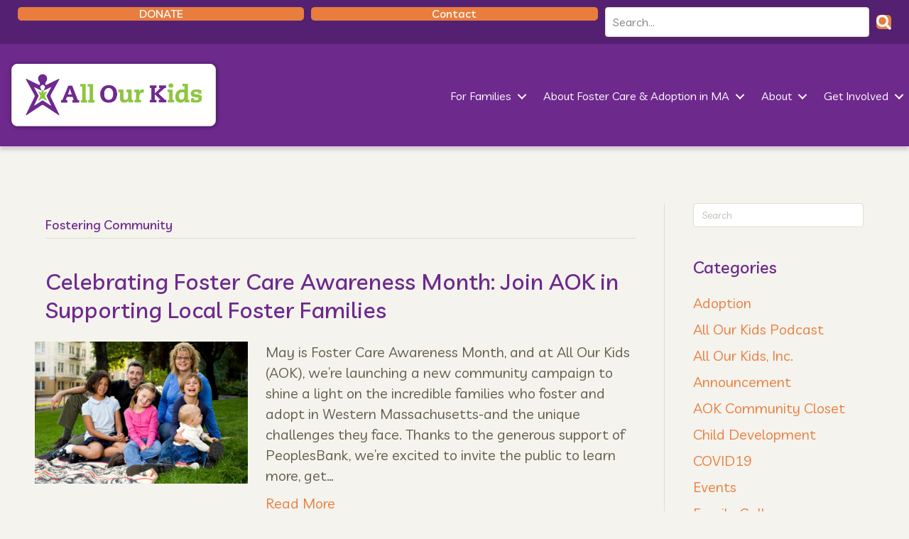

--- FILE ---
content_type: text/html; charset=UTF-8
request_url: https://fosteringaok.org/category/fostering-community/
body_size: 18627
content:
<!DOCTYPE html>
<html lang="en-US">
<head><style>img.lazy{min-height:1px}</style><link href="https://fosteringaok.org/wp-content/plugins/w3-total-cache/pub/js/lazyload.min.js" as="script">
<meta charset="UTF-8" />
<script>
var gform;gform||(document.addEventListener("gform_main_scripts_loaded",function(){gform.scriptsLoaded=!0}),document.addEventListener("gform/theme/scripts_loaded",function(){gform.themeScriptsLoaded=!0}),window.addEventListener("DOMContentLoaded",function(){gform.domLoaded=!0}),gform={domLoaded:!1,scriptsLoaded:!1,themeScriptsLoaded:!1,isFormEditor:()=>"function"==typeof InitializeEditor,callIfLoaded:function(o){return!(!gform.domLoaded||!gform.scriptsLoaded||!gform.themeScriptsLoaded&&!gform.isFormEditor()||(gform.isFormEditor()&&console.warn("The use of gform.initializeOnLoaded() is deprecated in the form editor context and will be removed in Gravity Forms 3.1."),o(),0))},initializeOnLoaded:function(o){gform.callIfLoaded(o)||(document.addEventListener("gform_main_scripts_loaded",()=>{gform.scriptsLoaded=!0,gform.callIfLoaded(o)}),document.addEventListener("gform/theme/scripts_loaded",()=>{gform.themeScriptsLoaded=!0,gform.callIfLoaded(o)}),window.addEventListener("DOMContentLoaded",()=>{gform.domLoaded=!0,gform.callIfLoaded(o)}))},hooks:{action:{},filter:{}},addAction:function(o,r,e,t){gform.addHook("action",o,r,e,t)},addFilter:function(o,r,e,t){gform.addHook("filter",o,r,e,t)},doAction:function(o){gform.doHook("action",o,arguments)},applyFilters:function(o){return gform.doHook("filter",o,arguments)},removeAction:function(o,r){gform.removeHook("action",o,r)},removeFilter:function(o,r,e){gform.removeHook("filter",o,r,e)},addHook:function(o,r,e,t,n){null==gform.hooks[o][r]&&(gform.hooks[o][r]=[]);var d=gform.hooks[o][r];null==n&&(n=r+"_"+d.length),gform.hooks[o][r].push({tag:n,callable:e,priority:t=null==t?10:t})},doHook:function(r,o,e){var t;if(e=Array.prototype.slice.call(e,1),null!=gform.hooks[r][o]&&((o=gform.hooks[r][o]).sort(function(o,r){return o.priority-r.priority}),o.forEach(function(o){"function"!=typeof(t=o.callable)&&(t=window[t]),"action"==r?t.apply(null,e):e[0]=t.apply(null,e)})),"filter"==r)return e[0]},removeHook:function(o,r,t,n){var e;null!=gform.hooks[o][r]&&(e=(e=gform.hooks[o][r]).filter(function(o,r,e){return!!(null!=n&&n!=o.tag||null!=t&&t!=o.priority)}),gform.hooks[o][r]=e)}});
</script>

<meta name='viewport' content='width=device-width, initial-scale=1.0' />
<meta http-equiv='X-UA-Compatible' content='IE=edge' />
<link rel="profile" href="https://gmpg.org/xfn/11" />
<meta name='robots' content='index, follow, max-image-preview:large, max-snippet:-1, max-video-preview:-1' />

	<!-- This site is optimized with the Yoast SEO plugin v26.8 - https://yoast.com/product/yoast-seo-wordpress/ -->
	<title>Fostering Community Archives - All Our Kids</title>
	<link rel="canonical" href="https://fosteringaok.org/category/fostering-community/" />
	<link rel="next" href="https://fosteringaok.org/category/fostering-community/page/2/" />
	<meta property="og:locale" content="en_US" />
	<meta property="og:type" content="article" />
	<meta property="og:title" content="Fostering Community Archives - All Our Kids" />
	<meta property="og:url" content="https://fosteringaok.org/category/fostering-community/" />
	<meta property="og:site_name" content="All Our Kids" />
	<meta name="twitter:card" content="summary_large_image" />
	<meta name="twitter:site" content="@fosteringaok" />
	<script type="application/ld+json" class="yoast-schema-graph">{"@context":"https://schema.org","@graph":[{"@type":"CollectionPage","@id":"https://fosteringaok.org/category/fostering-community/","url":"https://fosteringaok.org/category/fostering-community/","name":"Fostering Community Archives - All Our Kids","isPartOf":{"@id":"https://fosteringaok.org/#website"},"primaryImageOfPage":{"@id":"https://fosteringaok.org/category/fostering-community/#primaryimage"},"image":{"@id":"https://fosteringaok.org/category/fostering-community/#primaryimage"},"thumbnailUrl":"https://fosteringaok.org/wp-content/uploads/2023/01/s960_family-portraits.jpg","breadcrumb":{"@id":"https://fosteringaok.org/category/fostering-community/#breadcrumb"},"inLanguage":"en-US"},{"@type":"ImageObject","inLanguage":"en-US","@id":"https://fosteringaok.org/category/fostering-community/#primaryimage","url":"https://fosteringaok.org/wp-content/uploads/2023/01/s960_family-portraits.jpg","contentUrl":"https://fosteringaok.org/wp-content/uploads/2023/01/s960_family-portraits.jpg","width":960,"height":640},{"@type":"BreadcrumbList","@id":"https://fosteringaok.org/category/fostering-community/#breadcrumb","itemListElement":[{"@type":"ListItem","position":1,"name":"Home","item":"https://fosteringaok.org/"},{"@type":"ListItem","position":2,"name":"Fostering Community"}]},{"@type":"WebSite","@id":"https://fosteringaok.org/#website","url":"https://fosteringaok.org/","name":"All Our Kids","description":"Fostering Community, Raising Awareness, and Supporting Families","publisher":{"@id":"https://fosteringaok.org/#organization"},"potentialAction":[{"@type":"SearchAction","target":{"@type":"EntryPoint","urlTemplate":"https://fosteringaok.org/?s={search_term_string}"},"query-input":{"@type":"PropertyValueSpecification","valueRequired":true,"valueName":"search_term_string"}}],"inLanguage":"en-US"},{"@type":"Organization","@id":"https://fosteringaok.org/#organization","name":"All Our Kids","url":"https://fosteringaok.org/","logo":{"@type":"ImageObject","inLanguage":"en-US","@id":"https://fosteringaok.org/#/schema/logo/image/","url":"https://fosteringaok.org/wp-content/uploads/2021/02/AOK-Logo-Web-Block.png","contentUrl":"https://fosteringaok.org/wp-content/uploads/2021/02/AOK-Logo-Web-Block.png","width":600,"height":406,"caption":"All Our Kids"},"image":{"@id":"https://fosteringaok.org/#/schema/logo/image/"},"sameAs":["http://www.facebook.com/FosteringAOK","https://x.com/fosteringaok"]}]}</script>
	<!-- / Yoast SEO plugin. -->


<link rel='dns-prefetch' href='//fonts.googleapis.com' />
<link href='https://fonts.gstatic.com' crossorigin rel='preconnect' />
<link rel="alternate" type="application/rss+xml" title="All Our Kids &raquo; Feed" href="https://fosteringaok.org/feed/" />
<link rel="alternate" type="application/rss+xml" title="All Our Kids &raquo; Comments Feed" href="https://fosteringaok.org/comments/feed/" />
<link rel="alternate" type="application/rss+xml" title="All Our Kids &raquo; Fostering Community Category Feed" href="https://fosteringaok.org/category/fostering-community/feed/" />
<link rel="preload" href="https://fosteringaok.org/wp-content/plugins/bb-plugin/fonts/fontawesome/5.15.4/webfonts/fa-solid-900.woff2" as="font" type="font/woff2" crossorigin="anonymous">
<link rel="preload" href="https://fosteringaok.org/wp-content/plugins/bb-plugin/fonts/fontawesome/5.15.4/webfonts/fa-regular-400.woff2" as="font" type="font/woff2" crossorigin="anonymous">
<style id='wp-img-auto-sizes-contain-inline-css'>
img:is([sizes=auto i],[sizes^="auto," i]){contain-intrinsic-size:3000px 1500px}
/*# sourceURL=wp-img-auto-sizes-contain-inline-css */
</style>
<style id='wp-emoji-styles-inline-css'>

	img.wp-smiley, img.emoji {
		display: inline !important;
		border: none !important;
		box-shadow: none !important;
		height: 1em !important;
		width: 1em !important;
		margin: 0 0.07em !important;
		vertical-align: -0.1em !important;
		background: none !important;
		padding: 0 !important;
	}
/*# sourceURL=wp-emoji-styles-inline-css */
</style>
<style id='wp-block-library-inline-css'>
:root{--wp-block-synced-color:#7a00df;--wp-block-synced-color--rgb:122,0,223;--wp-bound-block-color:var(--wp-block-synced-color);--wp-editor-canvas-background:#ddd;--wp-admin-theme-color:#007cba;--wp-admin-theme-color--rgb:0,124,186;--wp-admin-theme-color-darker-10:#006ba1;--wp-admin-theme-color-darker-10--rgb:0,107,160.5;--wp-admin-theme-color-darker-20:#005a87;--wp-admin-theme-color-darker-20--rgb:0,90,135;--wp-admin-border-width-focus:2px}@media (min-resolution:192dpi){:root{--wp-admin-border-width-focus:1.5px}}.wp-element-button{cursor:pointer}:root .has-very-light-gray-background-color{background-color:#eee}:root .has-very-dark-gray-background-color{background-color:#313131}:root .has-very-light-gray-color{color:#eee}:root .has-very-dark-gray-color{color:#313131}:root .has-vivid-green-cyan-to-vivid-cyan-blue-gradient-background{background:linear-gradient(135deg,#00d084,#0693e3)}:root .has-purple-crush-gradient-background{background:linear-gradient(135deg,#34e2e4,#4721fb 50%,#ab1dfe)}:root .has-hazy-dawn-gradient-background{background:linear-gradient(135deg,#faaca8,#dad0ec)}:root .has-subdued-olive-gradient-background{background:linear-gradient(135deg,#fafae1,#67a671)}:root .has-atomic-cream-gradient-background{background:linear-gradient(135deg,#fdd79a,#004a59)}:root .has-nightshade-gradient-background{background:linear-gradient(135deg,#330968,#31cdcf)}:root .has-midnight-gradient-background{background:linear-gradient(135deg,#020381,#2874fc)}:root{--wp--preset--font-size--normal:16px;--wp--preset--font-size--huge:42px}.has-regular-font-size{font-size:1em}.has-larger-font-size{font-size:2.625em}.has-normal-font-size{font-size:var(--wp--preset--font-size--normal)}.has-huge-font-size{font-size:var(--wp--preset--font-size--huge)}.has-text-align-center{text-align:center}.has-text-align-left{text-align:left}.has-text-align-right{text-align:right}.has-fit-text{white-space:nowrap!important}#end-resizable-editor-section{display:none}.aligncenter{clear:both}.items-justified-left{justify-content:flex-start}.items-justified-center{justify-content:center}.items-justified-right{justify-content:flex-end}.items-justified-space-between{justify-content:space-between}.screen-reader-text{border:0;clip-path:inset(50%);height:1px;margin:-1px;overflow:hidden;padding:0;position:absolute;width:1px;word-wrap:normal!important}.screen-reader-text:focus{background-color:#ddd;clip-path:none;color:#444;display:block;font-size:1em;height:auto;left:5px;line-height:normal;padding:15px 23px 14px;text-decoration:none;top:5px;width:auto;z-index:100000}html :where(.has-border-color){border-style:solid}html :where([style*=border-top-color]){border-top-style:solid}html :where([style*=border-right-color]){border-right-style:solid}html :where([style*=border-bottom-color]){border-bottom-style:solid}html :where([style*=border-left-color]){border-left-style:solid}html :where([style*=border-width]){border-style:solid}html :where([style*=border-top-width]){border-top-style:solid}html :where([style*=border-right-width]){border-right-style:solid}html :where([style*=border-bottom-width]){border-bottom-style:solid}html :where([style*=border-left-width]){border-left-style:solid}html :where(img[class*=wp-image-]){height:auto;max-width:100%}:where(figure){margin:0 0 1em}html :where(.is-position-sticky){--wp-admin--admin-bar--position-offset:var(--wp-admin--admin-bar--height,0px)}@media screen and (max-width:600px){html :where(.is-position-sticky){--wp-admin--admin-bar--position-offset:0px}}

/*# sourceURL=wp-block-library-inline-css */
</style><style id='wp-block-heading-inline-css'>
h1:where(.wp-block-heading).has-background,h2:where(.wp-block-heading).has-background,h3:where(.wp-block-heading).has-background,h4:where(.wp-block-heading).has-background,h5:where(.wp-block-heading).has-background,h6:where(.wp-block-heading).has-background{padding:1.25em 2.375em}h1.has-text-align-left[style*=writing-mode]:where([style*=vertical-lr]),h1.has-text-align-right[style*=writing-mode]:where([style*=vertical-rl]),h2.has-text-align-left[style*=writing-mode]:where([style*=vertical-lr]),h2.has-text-align-right[style*=writing-mode]:where([style*=vertical-rl]),h3.has-text-align-left[style*=writing-mode]:where([style*=vertical-lr]),h3.has-text-align-right[style*=writing-mode]:where([style*=vertical-rl]),h4.has-text-align-left[style*=writing-mode]:where([style*=vertical-lr]),h4.has-text-align-right[style*=writing-mode]:where([style*=vertical-rl]),h5.has-text-align-left[style*=writing-mode]:where([style*=vertical-lr]),h5.has-text-align-right[style*=writing-mode]:where([style*=vertical-rl]),h6.has-text-align-left[style*=writing-mode]:where([style*=vertical-lr]),h6.has-text-align-right[style*=writing-mode]:where([style*=vertical-rl]){rotate:180deg}
/*# sourceURL=https://fosteringaok.org/wp-includes/blocks/heading/style.min.css */
</style>
<style id='wp-block-paragraph-inline-css'>
.is-small-text{font-size:.875em}.is-regular-text{font-size:1em}.is-large-text{font-size:2.25em}.is-larger-text{font-size:3em}.has-drop-cap:not(:focus):first-letter{float:left;font-size:8.4em;font-style:normal;font-weight:100;line-height:.68;margin:.05em .1em 0 0;text-transform:uppercase}body.rtl .has-drop-cap:not(:focus):first-letter{float:none;margin-left:.1em}p.has-drop-cap.has-background{overflow:hidden}:root :where(p.has-background){padding:1.25em 2.375em}:where(p.has-text-color:not(.has-link-color)) a{color:inherit}p.has-text-align-left[style*="writing-mode:vertical-lr"],p.has-text-align-right[style*="writing-mode:vertical-rl"]{rotate:180deg}
/*# sourceURL=https://fosteringaok.org/wp-includes/blocks/paragraph/style.min.css */
</style>
<style id='global-styles-inline-css'>
:root{--wp--preset--aspect-ratio--square: 1;--wp--preset--aspect-ratio--4-3: 4/3;--wp--preset--aspect-ratio--3-4: 3/4;--wp--preset--aspect-ratio--3-2: 3/2;--wp--preset--aspect-ratio--2-3: 2/3;--wp--preset--aspect-ratio--16-9: 16/9;--wp--preset--aspect-ratio--9-16: 9/16;--wp--preset--color--black: #000000;--wp--preset--color--cyan-bluish-gray: #abb8c3;--wp--preset--color--white: #ffffff;--wp--preset--color--pale-pink: #f78da7;--wp--preset--color--vivid-red: #cf2e2e;--wp--preset--color--luminous-vivid-orange: #ff6900;--wp--preset--color--luminous-vivid-amber: #fcb900;--wp--preset--color--light-green-cyan: #7bdcb5;--wp--preset--color--vivid-green-cyan: #00d084;--wp--preset--color--pale-cyan-blue: #8ed1fc;--wp--preset--color--vivid-cyan-blue: #0693e3;--wp--preset--color--vivid-purple: #9b51e0;--wp--preset--color--fl-heading-text: #6e298d;--wp--preset--color--fl-body-bg: #f4f3ed;--wp--preset--color--fl-body-text: #635b4a;--wp--preset--color--fl-accent: #e87d3e;--wp--preset--color--fl-accent-hover: #85ba3b;--wp--preset--color--fl-topbar-bg: #ffffff;--wp--preset--color--fl-topbar-text: #757575;--wp--preset--color--fl-topbar-link: #2b7bb9;--wp--preset--color--fl-topbar-hover: #2b7bb9;--wp--preset--color--fl-header-bg: #ffffff;--wp--preset--color--fl-header-text: #757575;--wp--preset--color--fl-header-link: #757575;--wp--preset--color--fl-header-hover: #2b7bb9;--wp--preset--color--fl-nav-bg: #ffffff;--wp--preset--color--fl-nav-link: #757575;--wp--preset--color--fl-nav-hover: #2b7bb9;--wp--preset--color--fl-content-bg: #f4f3ed;--wp--preset--color--fl-footer-widgets-bg: #ffffff;--wp--preset--color--fl-footer-widgets-text: #757575;--wp--preset--color--fl-footer-widgets-link: #2b7bb9;--wp--preset--color--fl-footer-widgets-hover: #2b7bb9;--wp--preset--color--fl-footer-bg: #ffffff;--wp--preset--color--fl-footer-text: #757575;--wp--preset--color--fl-footer-link: #2b7bb9;--wp--preset--color--fl-footer-hover: #2b7bb9;--wp--preset--gradient--vivid-cyan-blue-to-vivid-purple: linear-gradient(135deg,rgb(6,147,227) 0%,rgb(155,81,224) 100%);--wp--preset--gradient--light-green-cyan-to-vivid-green-cyan: linear-gradient(135deg,rgb(122,220,180) 0%,rgb(0,208,130) 100%);--wp--preset--gradient--luminous-vivid-amber-to-luminous-vivid-orange: linear-gradient(135deg,rgb(252,185,0) 0%,rgb(255,105,0) 100%);--wp--preset--gradient--luminous-vivid-orange-to-vivid-red: linear-gradient(135deg,rgb(255,105,0) 0%,rgb(207,46,46) 100%);--wp--preset--gradient--very-light-gray-to-cyan-bluish-gray: linear-gradient(135deg,rgb(238,238,238) 0%,rgb(169,184,195) 100%);--wp--preset--gradient--cool-to-warm-spectrum: linear-gradient(135deg,rgb(74,234,220) 0%,rgb(151,120,209) 20%,rgb(207,42,186) 40%,rgb(238,44,130) 60%,rgb(251,105,98) 80%,rgb(254,248,76) 100%);--wp--preset--gradient--blush-light-purple: linear-gradient(135deg,rgb(255,206,236) 0%,rgb(152,150,240) 100%);--wp--preset--gradient--blush-bordeaux: linear-gradient(135deg,rgb(254,205,165) 0%,rgb(254,45,45) 50%,rgb(107,0,62) 100%);--wp--preset--gradient--luminous-dusk: linear-gradient(135deg,rgb(255,203,112) 0%,rgb(199,81,192) 50%,rgb(65,88,208) 100%);--wp--preset--gradient--pale-ocean: linear-gradient(135deg,rgb(255,245,203) 0%,rgb(182,227,212) 50%,rgb(51,167,181) 100%);--wp--preset--gradient--electric-grass: linear-gradient(135deg,rgb(202,248,128) 0%,rgb(113,206,126) 100%);--wp--preset--gradient--midnight: linear-gradient(135deg,rgb(2,3,129) 0%,rgb(40,116,252) 100%);--wp--preset--font-size--small: 13px;--wp--preset--font-size--medium: 20px;--wp--preset--font-size--large: 36px;--wp--preset--font-size--x-large: 42px;--wp--preset--spacing--20: 0.44rem;--wp--preset--spacing--30: 0.67rem;--wp--preset--spacing--40: 1rem;--wp--preset--spacing--50: 1.5rem;--wp--preset--spacing--60: 2.25rem;--wp--preset--spacing--70: 3.38rem;--wp--preset--spacing--80: 5.06rem;--wp--preset--shadow--natural: 6px 6px 9px rgba(0, 0, 0, 0.2);--wp--preset--shadow--deep: 12px 12px 50px rgba(0, 0, 0, 0.4);--wp--preset--shadow--sharp: 6px 6px 0px rgba(0, 0, 0, 0.2);--wp--preset--shadow--outlined: 6px 6px 0px -3px rgb(255, 255, 255), 6px 6px rgb(0, 0, 0);--wp--preset--shadow--crisp: 6px 6px 0px rgb(0, 0, 0);}:where(.is-layout-flex){gap: 0.5em;}:where(.is-layout-grid){gap: 0.5em;}body .is-layout-flex{display: flex;}.is-layout-flex{flex-wrap: wrap;align-items: center;}.is-layout-flex > :is(*, div){margin: 0;}body .is-layout-grid{display: grid;}.is-layout-grid > :is(*, div){margin: 0;}:where(.wp-block-columns.is-layout-flex){gap: 2em;}:where(.wp-block-columns.is-layout-grid){gap: 2em;}:where(.wp-block-post-template.is-layout-flex){gap: 1.25em;}:where(.wp-block-post-template.is-layout-grid){gap: 1.25em;}.has-black-color{color: var(--wp--preset--color--black) !important;}.has-cyan-bluish-gray-color{color: var(--wp--preset--color--cyan-bluish-gray) !important;}.has-white-color{color: var(--wp--preset--color--white) !important;}.has-pale-pink-color{color: var(--wp--preset--color--pale-pink) !important;}.has-vivid-red-color{color: var(--wp--preset--color--vivid-red) !important;}.has-luminous-vivid-orange-color{color: var(--wp--preset--color--luminous-vivid-orange) !important;}.has-luminous-vivid-amber-color{color: var(--wp--preset--color--luminous-vivid-amber) !important;}.has-light-green-cyan-color{color: var(--wp--preset--color--light-green-cyan) !important;}.has-vivid-green-cyan-color{color: var(--wp--preset--color--vivid-green-cyan) !important;}.has-pale-cyan-blue-color{color: var(--wp--preset--color--pale-cyan-blue) !important;}.has-vivid-cyan-blue-color{color: var(--wp--preset--color--vivid-cyan-blue) !important;}.has-vivid-purple-color{color: var(--wp--preset--color--vivid-purple) !important;}.has-black-background-color{background-color: var(--wp--preset--color--black) !important;}.has-cyan-bluish-gray-background-color{background-color: var(--wp--preset--color--cyan-bluish-gray) !important;}.has-white-background-color{background-color: var(--wp--preset--color--white) !important;}.has-pale-pink-background-color{background-color: var(--wp--preset--color--pale-pink) !important;}.has-vivid-red-background-color{background-color: var(--wp--preset--color--vivid-red) !important;}.has-luminous-vivid-orange-background-color{background-color: var(--wp--preset--color--luminous-vivid-orange) !important;}.has-luminous-vivid-amber-background-color{background-color: var(--wp--preset--color--luminous-vivid-amber) !important;}.has-light-green-cyan-background-color{background-color: var(--wp--preset--color--light-green-cyan) !important;}.has-vivid-green-cyan-background-color{background-color: var(--wp--preset--color--vivid-green-cyan) !important;}.has-pale-cyan-blue-background-color{background-color: var(--wp--preset--color--pale-cyan-blue) !important;}.has-vivid-cyan-blue-background-color{background-color: var(--wp--preset--color--vivid-cyan-blue) !important;}.has-vivid-purple-background-color{background-color: var(--wp--preset--color--vivid-purple) !important;}.has-black-border-color{border-color: var(--wp--preset--color--black) !important;}.has-cyan-bluish-gray-border-color{border-color: var(--wp--preset--color--cyan-bluish-gray) !important;}.has-white-border-color{border-color: var(--wp--preset--color--white) !important;}.has-pale-pink-border-color{border-color: var(--wp--preset--color--pale-pink) !important;}.has-vivid-red-border-color{border-color: var(--wp--preset--color--vivid-red) !important;}.has-luminous-vivid-orange-border-color{border-color: var(--wp--preset--color--luminous-vivid-orange) !important;}.has-luminous-vivid-amber-border-color{border-color: var(--wp--preset--color--luminous-vivid-amber) !important;}.has-light-green-cyan-border-color{border-color: var(--wp--preset--color--light-green-cyan) !important;}.has-vivid-green-cyan-border-color{border-color: var(--wp--preset--color--vivid-green-cyan) !important;}.has-pale-cyan-blue-border-color{border-color: var(--wp--preset--color--pale-cyan-blue) !important;}.has-vivid-cyan-blue-border-color{border-color: var(--wp--preset--color--vivid-cyan-blue) !important;}.has-vivid-purple-border-color{border-color: var(--wp--preset--color--vivid-purple) !important;}.has-vivid-cyan-blue-to-vivid-purple-gradient-background{background: var(--wp--preset--gradient--vivid-cyan-blue-to-vivid-purple) !important;}.has-light-green-cyan-to-vivid-green-cyan-gradient-background{background: var(--wp--preset--gradient--light-green-cyan-to-vivid-green-cyan) !important;}.has-luminous-vivid-amber-to-luminous-vivid-orange-gradient-background{background: var(--wp--preset--gradient--luminous-vivid-amber-to-luminous-vivid-orange) !important;}.has-luminous-vivid-orange-to-vivid-red-gradient-background{background: var(--wp--preset--gradient--luminous-vivid-orange-to-vivid-red) !important;}.has-very-light-gray-to-cyan-bluish-gray-gradient-background{background: var(--wp--preset--gradient--very-light-gray-to-cyan-bluish-gray) !important;}.has-cool-to-warm-spectrum-gradient-background{background: var(--wp--preset--gradient--cool-to-warm-spectrum) !important;}.has-blush-light-purple-gradient-background{background: var(--wp--preset--gradient--blush-light-purple) !important;}.has-blush-bordeaux-gradient-background{background: var(--wp--preset--gradient--blush-bordeaux) !important;}.has-luminous-dusk-gradient-background{background: var(--wp--preset--gradient--luminous-dusk) !important;}.has-pale-ocean-gradient-background{background: var(--wp--preset--gradient--pale-ocean) !important;}.has-electric-grass-gradient-background{background: var(--wp--preset--gradient--electric-grass) !important;}.has-midnight-gradient-background{background: var(--wp--preset--gradient--midnight) !important;}.has-small-font-size{font-size: var(--wp--preset--font-size--small) !important;}.has-medium-font-size{font-size: var(--wp--preset--font-size--medium) !important;}.has-large-font-size{font-size: var(--wp--preset--font-size--large) !important;}.has-x-large-font-size{font-size: var(--wp--preset--font-size--x-large) !important;}
/*# sourceURL=global-styles-inline-css */
</style>

<style id='classic-theme-styles-inline-css'>
/*! This file is auto-generated */
.wp-block-button__link{color:#fff;background-color:#32373c;border-radius:9999px;box-shadow:none;text-decoration:none;padding:calc(.667em + 2px) calc(1.333em + 2px);font-size:1.125em}.wp-block-file__button{background:#32373c;color:#fff;text-decoration:none}
/*# sourceURL=/wp-includes/css/classic-themes.min.css */
</style>
<link rel='stylesheet' id='font-awesome-5-css' href='https://fosteringaok.org/wp-content/plugins/bb-plugin/fonts/fontawesome/5.15.4/css/all.min.css?ver=2.10.0.5' media='all' />
<link rel='stylesheet' id='ultimate-icons-css' href='https://fosteringaok.org/wp-content/uploads/bb-plugin/icons/ultimate-icons/style.css?ver=2.10.0.5' media='all' />
<link rel='stylesheet' id='fl-builder-layout-bundle-9760385596ec1261408379320edf4f1c-css' href='https://fosteringaok.org/wp-content/uploads/bb-plugin/cache/9760385596ec1261408379320edf4f1c-layout-bundle.css?ver=2.10.0.5-1.5.2.1' media='all' />
<link rel='stylesheet' id='jquery-magnificpopup-css' href='https://fosteringaok.org/wp-content/plugins/bb-plugin/css/jquery.magnificpopup.min.css?ver=2.10.0.5' media='all' />
<link rel='stylesheet' id='base-css' href='https://fosteringaok.org/wp-content/themes/bb-theme/css/base.min.css?ver=1.7.19.1' media='all' />
<link rel='stylesheet' id='fl-automator-skin-css' href='https://fosteringaok.org/wp-content/uploads/bb-theme/skin-696fa549bb7c6.css?ver=1.7.19.1' media='all' />
<link rel='stylesheet' id='fl-builder-google-fonts-91383dd9056b391916ece24e15366e59-css' href='//fonts.googleapis.com/css?family=Livvic%3A300%2C400%2C700%2C500&#038;ver=6.9' media='all' />
<script src="https://fosteringaok.org/wp-includes/js/jquery/jquery.min.js?ver=3.7.1" id="jquery-core-js"></script>
<script src="https://fosteringaok.org/wp-includes/js/jquery/jquery-migrate.min.js?ver=3.4.1" id="jquery-migrate-js"></script>
<link rel="https://api.w.org/" href="https://fosteringaok.org/wp-json/" /><link rel="alternate" title="JSON" type="application/json" href="https://fosteringaok.org/wp-json/wp/v2/categories/11" /><link rel="EditURI" type="application/rsd+xml" title="RSD" href="https://fosteringaok.org/xmlrpc.php?rsd" />
<meta name="generator" content="WordPress 6.9" />
<style>.recentcomments a{display:inline !important;padding:0 !important;margin:0 !important;}</style><link rel="icon" href="https://fosteringaok.org/wp-content/uploads/2021/02/cropped-AOK-Icon-Web-500px-32x32.jpg" sizes="32x32" />
<link rel="icon" href="https://fosteringaok.org/wp-content/uploads/2021/02/cropped-AOK-Icon-Web-500px-192x192.jpg" sizes="192x192" />
<link rel="apple-touch-icon" href="https://fosteringaok.org/wp-content/uploads/2021/02/cropped-AOK-Icon-Web-500px-180x180.jpg" />
<meta name="msapplication-TileImage" content="https://fosteringaok.org/wp-content/uploads/2021/02/cropped-AOK-Icon-Web-500px-270x270.jpg" />
		<style id="wp-custom-css">
			.fl-flyout-right .fl-menu-mobile-close {
    float: left;
    font-size: 1.75em;
    color: #fff;
}

legend {
color: #635b4a;
border-bottom: none;
}
label {
font-weight: 400;
}

.fl-node-602adaec4aaba .fl-menu .fl-toggle-arrows .fl-menu-toggle:before {
	border-color: #8dc63f;
}
.gform_wrapper label.gfield_label {
font-weight: 700;
font-size: inherit;
margin-top: 30px;
}
p a {
text-decoration: underline !important;}
input[type=text], input[type=password], input[type=email], input[type=tel], input[type=date], input[type=month], input[type=week], input[type=time], input[type=number], input[type=search], input[type=url], textarea {
	background-color: white;
}
.flush-top {
	margin-top: -30px;
margin-left: -30px;
margin-right: -30px;
margin-bottom: 30px;
}


/* Statewide Trends Chart */
@media (min-width: 769px) {
	#statewide-trends-chart-wrapper {
		width: calc(100% - 255px);
	}
	#statewide-trends-legend-wrapper {
		width: 255px;
	}
}
.google-visualization-tooltip {
	height: auto !important;
}
.google-visualization-tooltip-item {
	font-size: 16px;
	width: 220px;
}
.statewide-trends-legend ul {
	list-style: none;
	padding-left: 0;
}
.statewide-trends-legend ul li {
	display: flex;
	flex-direction: row;
	flex-wrap: nowrap;
	margin-bottom: 10px;
}
.statewide-trends-legend i {
	display: inline-block;
	flex-shrink: 0;
	margin-right: 10px;
	position: relative;
	top: 0.1em;
	width: 25px;
	height: 25px;
}
.statewide-trends-legend i.line {
	background: #766e63;
	top: 0.5em;
	height: 8px;
}
.statewide-trends-legend i.dots {
	position: relative;
	top: 0.6em;
	height: 8px;
}
.statewide-trends-legend i.dots::before, .statewide-trends-legend i.dots::after {
	content: '';
	background: #766e63;
	display: block;
	position: absolute;
	left: 0;
	width: 33%;
	height: 100%;
}
.statewide-trends-legend i.dots::after {
	left: auto;
	right: 0;
}		</style>
		<!-- Global site tag (gtag.js) - Google Analytics -->
<script async src="https://www.googletagmanager.com/gtag/js?id=G-CEB9S6FC2L"></script>
<script>
  window.dataLayer = window.dataLayer || [];
  function gtag(){dataLayer.push(arguments);}
  gtag('js', new Date());

  gtag('config', 'G-CEB9S6FC2L');
</script>


<!-- Google Tag Manager -->
<!-- 4/23/24 Don't know who created this or who has access -->
<script>(function(w,d,s,l,i){w[l]=w[l]||[];w[l].push({'gtm.start':
new Date().getTime(),event:'gtm.js'});var f=d.getElementsByTagName(s)[0],
j=d.createElement(s),dl=l!='dataLayer'?'&l='+l:'';j.async=true;j.src=
'https://www.googletagmanager.com/gtm.js?id='+i+dl;f.parentNode.insertBefore(j,f);
})(window,document,'script','dataLayer','GTM-TDDWLDZP');</script>
<!-- End Google Tag Manager -->

<link rel='stylesheet' id='fl-builder-layout-4567-css' href='https://fosteringaok.org/wp-content/uploads/bb-plugin/cache/4567-layout-partial.css?ver=3b3c5b893fb6b20c3d25a6ff5433962d' media='all' />
<link rel='stylesheet' id='fl-builder-layout-3820-css' href='https://fosteringaok.org/wp-content/uploads/bb-plugin/cache/3820-layout-partial.css?ver=60647eeba529a1fb7587591f268df9e8' media='all' />
</head>
<body class="archive category category-fostering-community category-11 wp-theme-bb-theme wp-child-theme-bb-theme-child fl-builder-2-10-0-5 fl-themer-1-5-2-1 fl-theme-1-7-19-1 fl-no-js fl-theme-builder-header fl-theme-builder-header-header fl-theme-builder-footer fl-theme-builder-footer-footer fl-framework-base fl-preset-default fl-full-width fl-search-active" itemscope="itemscope" itemtype="https://schema.org/WebPage">
<!-- Google Tag Manager (noscript) -->
<noscript><iframe src="https://www.googletagmanager.com/ns.html?id=GTM-TDDWLDZP"
height="0" width="0" style="display:none;visibility:hidden"></iframe></noscript>
<!-- End Google Tag Manager (noscript) -->
<a aria-label="Skip to content" class="fl-screen-reader-text" href="#fl-main-content">Skip to content</a><div class="fl-page">
	<header class="fl-builder-content fl-builder-content-1878 fl-builder-global-templates-locked" data-post-id="1878" data-type="header" data-sticky="1" data-sticky-on="" data-sticky-breakpoint="medium" data-shrink="1" data-overlay="0" data-overlay-bg="transparent" data-shrink-image-height="50px" role="banner" itemscope="itemscope" itemtype="http://schema.org/WPHeader"><div class="fl-row fl-row-full-width fl-row-bg-color fl-node-602adaec4aabb fl-row-default-height fl-row-align-center" data-node="602adaec4aabb">
	<div class="fl-row-content-wrap">
								<div class="fl-row-content fl-row-fixed-width fl-node-content">
		
<div class="fl-col-group fl-node-602adaec4aabc fl-col-group-custom-width" data-node="602adaec4aabc">
			<div class="fl-col fl-node-6091667b07208 fl-col-bg-color fl-col-small fl-col-small-custom-width" data-node="6091667b07208">
	<div class="fl-col-content fl-node-content"><div class="fl-module fl-module-button fl-node-609162a6e34d6" data-node="609162a6e34d6">
	<div class="fl-module-content fl-node-content">
		<div class="fl-button-wrap fl-button-width-full fl-button-center">
			<a href="https://allourkids.humanitru.com/donate?page=general-donation-page-5996a8b6-72e7-4b7f-9ef5-52add09fb18e&#038;amount=25&#038;options=100%2C75%2C50%2C25&#038;tribute=true&#038;address=required&#038;locale=en"  target="_self"  class="fl-button" >
							<span class="fl-button-text">DONATE</span>
					</a>
</div>
	</div>
</div>
</div>
</div>
			<div class="fl-col fl-node-6091652415a0a fl-col-bg-color fl-col-small fl-col-small-custom-width" data-node="6091652415a0a">
	<div class="fl-col-content fl-node-content"><div class="fl-module fl-module-button fl-node-60916586e02ce" data-node="60916586e02ce">
	<div class="fl-module-content fl-node-content">
		<div class="fl-button-wrap fl-button-width-full fl-button-center">
			<a href="https://fosteringaok.org/contact/"  target="_self"  class="fl-button" >
							<span class="fl-button-text">Contact</span>
					</a>
</div>
	</div>
</div>
</div>
</div>
			<div class="fl-col fl-node-60916589ad249 fl-col-bg-color fl-col-small fl-col-small-custom-width" data-node="60916589ad249">
	<div class="fl-col-content fl-node-content"><div class="fl-module fl-module-search fl-node-60917b923de35" data-node="60917b923de35">
	<div class="fl-module-content fl-node-content">
		<div class="fl-search-form fl-search-form-inline fl-search-form-width-full"
	data-template-id="60917b922561e" data-template-node-id="60917b923951d">
	<div class="fl-search-form-wrap">
		<div class="fl-search-form-fields">
			<div class="fl-search-form-input-wrap">
				<form role="search" aria-label="Search form" method="get" action="https://fosteringaok.org/">
	<div class="fl-form-field">
		<input type="search" aria-label="Search input" class="fl-search-text" placeholder="Search..." value="" name="s" />

			</div>
	</form>
			</div>
			<div  class="fl-button-wrap fl-button-width-auto fl-button-center fl-button-has-icon">
			<a role="button" tabindex="0"  aria-label="Search"   class="fl-button" >
					<i class="fl-button-icon fl-button-icon-before fas fa-search" aria-hidden="true"></i>
							</a role=&quot;button&quot; tabindex=&quot;0&quot;>
	</div>
		</div>
	</div>
</div>
	</div>
</div>
</div>
</div>
	</div>
		</div>
	</div>
</div>
<div class="fl-row fl-row-full-width fl-row-bg-color fl-node-602adaec4aab0 fl-row-default-height fl-row-align-center" data-node="602adaec4aab0">
	<div class="fl-row-content-wrap">
								<div class="fl-row-content fl-row-fixed-width fl-node-content">
		
<div class="fl-col-group fl-node-602adaec4aab6 fl-col-group-equal-height fl-col-group-align-center fl-col-group-custom-width" data-node="602adaec4aab6">
			<div class="fl-col fl-node-602adaec4aab7 fl-col-bg-color fl-col-small fl-col-small-custom-width" data-node="602adaec4aab7">
	<div class="fl-col-content fl-node-content"><div class="fl-module fl-module-photo fl-node-602adb02d0b71" data-node="602adb02d0b71">
	<div class="fl-module-content fl-node-content">
		<div role="figure" class="fl-photo fl-photo-align-center" itemscope itemtype="https://schema.org/ImageObject">
	<div class="fl-photo-content fl-photo-img-png">
				<a href="https://fosteringaok.org/" target="_self" itemprop="url">
				<img loading="lazy" decoding="async" class="fl-photo-img wp-image-2342 size-full" src="https://fosteringaok.org/wp-content/uploads/2021/02/AOK-Logo-Web-Wide.png" alt="AOK-Logo-Web-Wide" height="233" width="600" title="AOK-Logo-Web-Wide"  data-no-lazy="1" itemprop="image" srcset="https://fosteringaok.org/wp-content/uploads/2021/02/AOK-Logo-Web-Wide.png 600w, https://fosteringaok.org/wp-content/uploads/2021/02/AOK-Logo-Web-Wide-300x117.png 300w" sizes="auto, (max-width: 600px) 100vw, 600px" />
				</a>
					</div>
	</div>
	</div>
</div>
</div>
</div>
			<div class="fl-col fl-node-602adaec4aab8 fl-col-bg-color fl-col-small-custom-width" data-node="602adaec4aab8">
	<div class="fl-col-content fl-node-content"><div class="fl-module fl-module-menu fl-node-l4vbrsj0i38e" data-node="l4vbrsj0i38e">
	<div class="fl-module-content fl-node-content">
		<div class="fl-menu fl-menu-responsive-toggle-medium-mobile fl-menu-responsive-flyout-overlay fl-flyout-right">
	<button class="fl-menu-mobile-toggle hamburger fl-content-ui-button" aria-haspopup="menu" aria-label="Menu"><span class="fl-menu-icon svg-container"><svg version="1.1" class="hamburger-menu" xmlns="http://www.w3.org/2000/svg" xmlns:xlink="http://www.w3.org/1999/xlink" viewBox="0 0 512 512">
<rect class="fl-hamburger-menu-top" width="512" height="102"/>
<rect class="fl-hamburger-menu-middle" y="205" width="512" height="102"/>
<rect class="fl-hamburger-menu-bottom" y="410" width="512" height="102"/>
</svg>
</span></button>	<div class="fl-clear"></div>
	<nav role="navigation" aria-label="Menu" itemscope="itemscope" itemtype="https://schema.org/SiteNavigationElement"><ul id="menu-primary" class="menu fl-menu-horizontal fl-toggle-arrows"><li id="menu-item-2172" class="menu-item menu-item-type-post_type menu-item-object-page menu-item-has-children fl-has-submenu"><div class="fl-has-submenu-container"><a role="menuitem" href="https://fosteringaok.org/aok-resources/">For Families</a><span role="button" tabindex="0" role="menuitem" aria-label="For Families submenu toggle" aria-haspopup="menu" aria-expanded="false" aria-controls="sub-menu-2172" class="fl-menu-toggle fl-content-ui-button"></span></div><ul id="sub-menu-2172" class="sub-menu" role="menu">	<li id="menu-item-3667" class="menu-item menu-item-type-post_type menu-item-object-page"><a role="menuitem" href="https://fosteringaok.org/hub/">Resource &#038; Support Hub</a></li>	<li id="menu-item-1968" class="menu-item menu-item-type-post_type menu-item-object-page"><a role="menuitem" href="https://fosteringaok.org/aok-connect/">AOK Connect</a></li>	<li id="menu-item-1854" class="menu-item menu-item-type-post_type menu-item-object-page"><a role="menuitem" href="https://fosteringaok.org/events/">Events</a></li>	<li id="menu-item-2211" class="menu-item menu-item-type-post_type menu-item-object-page"><a role="menuitem" href="https://fosteringaok.org/community-closet/">Community Closet</a></li>	<li id="menu-item-1851" class="menu-item menu-item-type-post_type menu-item-object-page"><a role="menuitem" href="https://fosteringaok.org/guidebook/">Guidebook</a></li>	<li id="menu-item-1850" class="menu-item menu-item-type-post_type menu-item-object-page"><a role="menuitem" href="https://fosteringaok.org/coloring-book/">Coloring Book</a></li></ul></li><li id="menu-item-2069" class="menu-item menu-item-type-post_type menu-item-object-page menu-item-has-children fl-has-submenu"><div class="fl-has-submenu-container"><a role="menuitem" href="https://fosteringaok.org/foster-care-and-adoption/">About Foster Care &#038; Adoption in MA</a><span role="button" tabindex="0" role="menuitem" aria-label="About Foster Care &amp; Adoption in MA submenu toggle" aria-haspopup="menu" aria-expanded="false" aria-controls="sub-menu-2069" class="fl-menu-toggle fl-content-ui-button"></span></div><ul id="sub-menu-2069" class="sub-menu" role="menu">	<li id="menu-item-2190" class="menu-item menu-item-type-post_type menu-item-object-page"><a role="menuitem" href="https://fosteringaok.org/foster-care-and-adoption/">An Overview: Foster Care &#038; Adoption</a></li>	<li id="menu-item-1874" class="menu-item menu-item-type-post_type menu-item-object-page"><a role="menuitem" href="https://fosteringaok.org/data/">MA Foster Care Statistics</a></li>	<li id="menu-item-2174" class="menu-item menu-item-type-post_type menu-item-object-page"><a role="menuitem" href="https://fosteringaok.org/becoming-foster-parent/">Considering Fostering?</a></li></ul></li><li id="menu-item-2206" class="menu-item menu-item-type-post_type menu-item-object-page menu-item-has-children fl-has-submenu"><div class="fl-has-submenu-container"><a role="menuitem" href="https://fosteringaok.org/about/">About</a><span role="button" tabindex="0" role="menuitem" aria-label="About submenu toggle" aria-haspopup="menu" aria-expanded="false" aria-controls="sub-menu-2206" class="fl-menu-toggle fl-content-ui-button"></span></div><ul id="sub-menu-2206" class="sub-menu" role="menu">	<li id="menu-item-2685" class="menu-item menu-item-type-post_type menu-item-object-page"><a role="menuitem" href="https://fosteringaok.org/about/">Our Mission &#038; Story</a></li>	<li id="menu-item-1856" class="menu-item menu-item-type-post_type menu-item-object-page"><a role="menuitem" href="https://fosteringaok.org/media/blog/">The AOK Blog</a></li>	<li id="menu-item-1871" class="menu-item menu-item-type-post_type menu-item-object-page"><a role="menuitem" href="https://fosteringaok.org/media/news/">AOK in the News</a></li>	<li id="menu-item-1858" class="menu-item menu-item-type-post_type menu-item-object-page"><a role="menuitem" href="https://fosteringaok.org/media/family-gallery/">The Family Gallery</a></li>	<li id="menu-item-2684" class="menu-item menu-item-type-post_type menu-item-object-page"><a role="menuitem" href="https://fosteringaok.org/our-team/">Our Team</a></li></ul></li><li id="menu-item-2307" class="menu-item menu-item-type-post_type menu-item-object-page menu-item-has-children fl-has-submenu"><div class="fl-has-submenu-container"><a role="menuitem" href="https://fosteringaok.org/volunteer/">Get Involved</a><span role="button" tabindex="0" role="menuitem" aria-label="Get Involved submenu toggle" aria-haspopup="menu" aria-expanded="false" aria-controls="sub-menu-2307" class="fl-menu-toggle fl-content-ui-button"></span></div><ul id="sub-menu-2307" class="sub-menu" role="menu">	<li id="menu-item-4813" class="menu-item menu-item-type-post_type menu-item-object-page"><a role="menuitem" href="https://fosteringaok.org/contact/">Contact Us</a></li>	<li id="menu-item-4814" class="menu-item menu-item-type-post_type menu-item-object-page"><a role="menuitem" href="https://fosteringaok.org/donate/">Donate</a></li>	<li id="menu-item-4815" class="menu-item menu-item-type-post_type menu-item-object-page"><a role="menuitem" href="https://fosteringaok.org/volunteer/">Volunteer</a></li>	<li id="menu-item-4885" class="menu-item menu-item-type-post_type menu-item-object-page"><a role="menuitem" href="https://fosteringaok.org/sponsor/">Sponsor Program</a></li></ul></li></ul></nav></div>
	</div>
</div>
</div>
</div>
	</div>
		</div>
	</div>
</div>
</header><div class="uabb-js-breakpoint" style="display: none;"></div>	<div id="fl-main-content" class="fl-page-content" itemprop="mainContentOfPage" role="main">

		
<div class="fl-archive container">
	<div class="row">

		
		<div class="fl-content fl-content-left col-md-9" itemscope="itemscope" itemtype="https://schema.org/Blog">

			<header class="fl-archive-header" role="banner">
	<h1 class="fl-archive-title">Fostering Community</h1>
</header>

			
									<article class="fl-post post-4822 post type-post status-publish format-standard has-post-thumbnail hentry category-adoption category-all-our-kids category-announcement category-fostering-community" id="fl-post-4822" itemscope="itemscope" itemtype="https://schema.org/BlogPosting">

				
	<header class="fl-post-header">
		<h2 class="fl-post-title" itemprop="headline">
			<a href="https://fosteringaok.org/awarenessmonth/" rel="bookmark" title="Celebrating Foster Care Awareness Month: Join AOK in Supporting Local Foster Families">Celebrating Foster Care Awareness Month: Join AOK in Supporting Local Foster Families</a>
					</h2>
		<div class="fl-post-meta fl-post-meta-top"></div><meta itemscope itemprop="mainEntityOfPage" itemtype="https://schema.org/WebPage" itemid="https://fosteringaok.org/awarenessmonth/" content="Celebrating Foster Care Awareness Month: Join AOK in Supporting Local Foster Families" /><meta itemprop="datePublished" content="2025-05-01" /><meta itemprop="dateModified" content="2025-05-01" /><div itemprop="publisher" itemscope itemtype="https://schema.org/Organization"><meta itemprop="name" content="All Our Kids"></div><div itemscope itemprop="author" itemtype="https://schema.org/Person"><meta itemprop="url" content="https://fosteringaok.org/author/brian-westerlind/" /><meta itemprop="name" content="Brian Westerlind" /></div><div itemscope itemprop="image" itemtype="https://schema.org/ImageObject"><meta itemprop="url" content="https://fosteringaok.org/wp-content/uploads/2023/01/s960_family-portraits.jpg" /><meta itemprop="width" content="960" /><meta itemprop="height" content="640" /></div><div itemprop="interactionStatistic" itemscope itemtype="https://schema.org/InteractionCounter"><meta itemprop="interactionType" content="https://schema.org/CommentAction" /><meta itemprop="userInteractionCount" content="0" /></div>	</header><!-- .fl-post-header -->

			
				<div class="row fl-post-image-beside-wrap">
			<div class="fl-post-image-beside">
				<div class="fl-post-thumb">
					<a href="https://fosteringaok.org/awarenessmonth/" rel="bookmark" title="Celebrating Foster Care Awareness Month: Join AOK in Supporting Local Foster Families">
						<img width="300" height="200" src="data:image/svg+xml,%3Csvg%20xmlns='http://www.w3.org/2000/svg'%20viewBox='0%200%20300%20200'%3E%3C/svg%3E" data-src="https://fosteringaok.org/wp-content/uploads/2023/01/s960_family-portraits-300x200.jpg" class="attachment-medium size-medium wp-post-image lazy" alt="" aria-label="Celebrating Foster Care Awareness Month: Join AOK in Supporting Local Foster Families" decoding="async" fetchpriority="high" data-srcset="https://fosteringaok.org/wp-content/uploads/2023/01/s960_family-portraits-300x200.jpg 300w, https://fosteringaok.org/wp-content/uploads/2023/01/s960_family-portraits-768x512.jpg 768w, https://fosteringaok.org/wp-content/uploads/2023/01/s960_family-portraits.jpg 960w" data-sizes="(max-width: 300px) 100vw, 300px" />					</a>
				</div>
			</div>
			<div class="fl-post-content-beside">
					<div class="fl-post-content clearfix" itemprop="text">
		<p>May is Foster Care Awareness Month, and at All Our Kids (AOK), we&#8217;re launching a new community campaign to shine a light on the incredible families who foster and adopt in Western Massachusetts-and the unique challenges they face. Thanks to the generous support of PeoplesBank, we&#8217;re excited to invite the public to learn more, get&hellip;</p>
<a class="fl-post-more-link" href="https://fosteringaok.org/awarenessmonth/">Read More</a>	</div><!-- .fl-post-content -->

					</div>
	</div>
	
</article>
<!-- .fl-post -->
									<article class="fl-post post-4567 post type-post status-publish format-standard has-post-thumbnail hentry category-fostering-community" id="fl-post-4567" itemscope="itemscope" itemtype="https://schema.org/BlogPosting">

				
	<header class="fl-post-header">
		<h2 class="fl-post-title" itemprop="headline">
			<a href="https://fosteringaok.org/what-matters-now/" rel="bookmark" title="What Matters Now">What Matters Now</a>
					</h2>
		<div class="fl-post-meta fl-post-meta-top"></div><meta itemscope itemprop="mainEntityOfPage" itemtype="https://schema.org/WebPage" itemid="https://fosteringaok.org/what-matters-now/" content="What Matters Now" /><meta itemprop="datePublished" content="2024-11-08" /><meta itemprop="dateModified" content="2024-11-08" /><div itemprop="publisher" itemscope itemtype="https://schema.org/Organization"><meta itemprop="name" content="All Our Kids"></div><div itemscope itemprop="author" itemtype="https://schema.org/Person"><meta itemprop="url" content="https://fosteringaok.org/author/mlitovich/" /><meta itemprop="name" content="Marianna Litovich" /></div><div itemscope itemprop="image" itemtype="https://schema.org/ImageObject"><meta itemprop="url" content="https://fosteringaok.org/wp-content/uploads/2024/11/istockphoto-1401203567-612x612-1.jpg" /><meta itemprop="width" content="612" /><meta itemprop="height" content="408" /></div><div itemprop="interactionStatistic" itemscope itemtype="https://schema.org/InteractionCounter"><meta itemprop="interactionType" content="https://schema.org/CommentAction" /><meta itemprop="userInteractionCount" content="4" /></div>	</header><!-- .fl-post-header -->

			
				<div class="row fl-post-image-beside-wrap">
			<div class="fl-post-image-beside">
				<div class="fl-post-thumb">
					<a href="https://fosteringaok.org/what-matters-now/" rel="bookmark" title="What Matters Now">
						<img width="300" height="200" src="data:image/svg+xml,%3Csvg%20xmlns='http://www.w3.org/2000/svg'%20viewBox='0%200%20300%20200'%3E%3C/svg%3E" data-src="https://fosteringaok.org/wp-content/uploads/2024/11/istockphoto-1401203567-612x612-1-300x200.jpg" class="attachment-medium size-medium wp-post-image lazy" alt="" aria-label="What Matters Now" decoding="async" data-srcset="https://fosteringaok.org/wp-content/uploads/2024/11/istockphoto-1401203567-612x612-1-300x200.jpg 300w, https://fosteringaok.org/wp-content/uploads/2024/11/istockphoto-1401203567-612x612-1.jpg 612w" data-sizes="(max-width: 300px) 100vw, 300px" />					</a>
				</div>
			</div>
			<div class="fl-post-content-beside">
					<div class="fl-post-content clearfix" itemprop="text">
		<p>&nbsp; &nbsp; My therapist recently shared a new word with me: pronoia. A state of mind where someone believes the world is conspiring to help. The opposite of paranoia, where someone believes the world is conspiring to hurt. It rang true for the way I’ve been approaching the world in the last couple of years,&hellip;</p>
<a class="fl-post-more-link" href="https://fosteringaok.org/what-matters-now/">Read More</a>	</div><!-- .fl-post-content -->

					</div>
	</div>
	
</article>
<!-- .fl-post -->
									<article class="fl-post post-3820 post type-post status-publish format-standard has-post-thumbnail hentry category-announcement category-events category-fostering-community tag-sundae-funday-2023" id="fl-post-3820" itemscope="itemscope" itemtype="https://schema.org/BlogPosting">

				
	<header class="fl-post-header">
		<h2 class="fl-post-title" itemprop="headline">
			<a href="https://fosteringaok.org/aok5k-thanks/" rel="bookmark" title="Sundae Funday 2023 A Huge Success!">Sundae Funday 2023 A Huge Success!</a>
					</h2>
		<div class="fl-post-meta fl-post-meta-top"></div><meta itemscope itemprop="mainEntityOfPage" itemtype="https://schema.org/WebPage" itemid="https://fosteringaok.org/aok5k-thanks/" content="Sundae Funday 2023 A Huge Success!" /><meta itemprop="datePublished" content="2023-05-11" /><meta itemprop="dateModified" content="2023-05-12" /><div itemprop="publisher" itemscope itemtype="https://schema.org/Organization"><meta itemprop="name" content="All Our Kids"></div><div itemscope itemprop="author" itemtype="https://schema.org/Person"><meta itemprop="url" content="https://fosteringaok.org/author/mlitovich/" /><meta itemprop="name" content="Marianna Litovich" /></div><div itemscope itemprop="image" itemtype="https://schema.org/ImageObject"><meta itemprop="url" content="https://fosteringaok.org/wp-content/uploads/2023/05/IMG_1457-Copy.jpg" /><meta itemprop="width" content="1210" /><meta itemprop="height" content="1613" /></div><div itemprop="interactionStatistic" itemscope itemtype="https://schema.org/InteractionCounter"><meta itemprop="interactionType" content="https://schema.org/CommentAction" /><meta itemprop="userInteractionCount" content="0" /></div>	</header><!-- .fl-post-header -->

			
				<div class="row fl-post-image-beside-wrap">
			<div class="fl-post-image-beside">
				<div class="fl-post-thumb">
					<a href="https://fosteringaok.org/aok5k-thanks/" rel="bookmark" title="Sundae Funday 2023 A Huge Success!">
						<img width="225" height="300" src="data:image/svg+xml,%3Csvg%20xmlns='http://www.w3.org/2000/svg'%20viewBox='0%200%20225%20300'%3E%3C/svg%3E" data-src="https://fosteringaok.org/wp-content/uploads/2023/05/IMG_1457-Copy-225x300.jpg" class="attachment-medium size-medium wp-post-image lazy" alt="" aria-label="Sundae Funday 2023 A Huge Success!" decoding="async" data-srcset="https://fosteringaok.org/wp-content/uploads/2023/05/IMG_1457-Copy-225x300.jpg 225w, https://fosteringaok.org/wp-content/uploads/2023/05/IMG_1457-Copy-768x1024.jpg 768w, https://fosteringaok.org/wp-content/uploads/2023/05/IMG_1457-Copy-1152x1536.jpg 1152w, https://fosteringaok.org/wp-content/uploads/2023/05/IMG_1457-Copy.jpg 1210w" data-sizes="auto, (max-width: 225px) 100vw, 225px" />					</a>
				</div>
			</div>
			<div class="fl-post-content-beside">
					<div class="fl-post-content clearfix" itemprop="text">
		<p>AOK Board and Staff Members (L-R): Kyle, Melissa, Marianna, and Elaine. The children were smiling. The weather was gorgeous. People came to run with their families and walk with their kids. We laughed, danced, ate, enjoyed, made friends. THANK YOU to all who made the 2023 Sundae Funday event a huge success! &nbsp; Scroll below&hellip;</p>
<a class="fl-post-more-link" href="https://fosteringaok.org/aok5k-thanks/">Read More</a>	</div><!-- .fl-post-content -->

					</div>
	</div>
	
</article>
<!-- .fl-post -->
									<article class="fl-post post-3522 post type-post status-publish format-standard has-post-thumbnail hentry category-foster-care-placements category-foster-parenting category-fostering-community tag-parenting-stress tag-stress tag-support" id="fl-post-3522" itemscope="itemscope" itemtype="https://schema.org/BlogPosting">

				
	<header class="fl-post-header">
		<h2 class="fl-post-title" itemprop="headline">
			<a href="https://fosteringaok.org/why-is-foster-care-so-hard/" rel="bookmark" title="Why Is Foster Care So Hard?">Why Is Foster Care So Hard?</a>
					</h2>
		<div class="fl-post-meta fl-post-meta-top"></div><meta itemscope itemprop="mainEntityOfPage" itemtype="https://schema.org/WebPage" itemid="https://fosteringaok.org/why-is-foster-care-so-hard/" content="Why Is Foster Care So Hard?" /><meta itemprop="datePublished" content="2023-01-27" /><meta itemprop="dateModified" content="2023-01-27" /><div itemprop="publisher" itemscope itemtype="https://schema.org/Organization"><meta itemprop="name" content="All Our Kids"></div><div itemscope itemprop="author" itemtype="https://schema.org/Person"><meta itemprop="url" content="https://fosteringaok.org/author/mlitovich/" /><meta itemprop="name" content="Marianna Litovich" /></div><div itemscope itemprop="image" itemtype="https://schema.org/ImageObject"><meta itemprop="url" content="https://fosteringaok.org/wp-content/uploads/2023/01/AdobeStock_195161206-816x520-1.jpeg" /><meta itemprop="width" content="816" /><meta itemprop="height" content="520" /></div><div itemprop="interactionStatistic" itemscope itemtype="https://schema.org/InteractionCounter"><meta itemprop="interactionType" content="https://schema.org/CommentAction" /><meta itemprop="userInteractionCount" content="1" /></div>	</header><!-- .fl-post-header -->

			
				<div class="row fl-post-image-beside-wrap">
			<div class="fl-post-image-beside">
				<div class="fl-post-thumb">
					<a href="https://fosteringaok.org/why-is-foster-care-so-hard/" rel="bookmark" title="Why Is Foster Care So Hard?">
						<img width="300" height="191" src="data:image/svg+xml,%3Csvg%20xmlns='http://www.w3.org/2000/svg'%20viewBox='0%200%20300%20191'%3E%3C/svg%3E" data-src="https://fosteringaok.org/wp-content/uploads/2023/01/AdobeStock_195161206-816x520-1-300x191.jpeg" class="attachment-medium size-medium wp-post-image lazy" alt="" aria-label="Why Is Foster Care So Hard?" decoding="async" data-srcset="https://fosteringaok.org/wp-content/uploads/2023/01/AdobeStock_195161206-816x520-1-300x191.jpeg 300w, https://fosteringaok.org/wp-content/uploads/2023/01/AdobeStock_195161206-816x520-1-768x489.jpeg 768w, https://fosteringaok.org/wp-content/uploads/2023/01/AdobeStock_195161206-816x520-1.jpeg 816w" data-sizes="auto, (max-width: 300px) 100vw, 300px" />					</a>
				</div>
			</div>
			<div class="fl-post-content-beside">
					<div class="fl-post-content clearfix" itemprop="text">
		<p>Adapted from the AOK Guidebook, &#8220;It Takes a Village.&#8221; There are numerous reasons foster parenting is inherently more stressful than parenting in general. These fall into four main categories: the children, social support factors, financial issues, and the child welfare system. The Children Children who have experienced foster care are more likely to have behavioral,&hellip;</p>
<a class="fl-post-more-link" href="https://fosteringaok.org/why-is-foster-care-so-hard/">Read More</a>	</div><!-- .fl-post-content -->

					</div>
	</div>
	
</article>
<!-- .fl-post -->
									<article class="fl-post post-2890 post type-post status-publish format-standard hentry category-all-our-kids-podcast category-covid19 category-fostering-community category-mental-health" id="fl-post-2890" itemscope="itemscope" itemtype="https://schema.org/BlogPosting">

	
	<header class="fl-post-header">
		<h2 class="fl-post-title" itemprop="headline">
			<a href="https://fosteringaok.org/episode27/" rel="bookmark" title="Ep. 27: We&#8217;re BACK! (But did we ever really go anywhere?)">Ep. 27: We&#8217;re BACK! (But did we ever really go anywhere?)</a>
					</h2>
		<div class="fl-post-meta fl-post-meta-top"></div><meta itemscope itemprop="mainEntityOfPage" itemtype="https://schema.org/WebPage" itemid="https://fosteringaok.org/episode27/" content="Ep. 27: We&#8217;re BACK! (But did we ever really go anywhere?)" /><meta itemprop="datePublished" content="2022-03-16" /><meta itemprop="dateModified" content="2022-03-16" /><div itemprop="publisher" itemscope itemtype="https://schema.org/Organization"><meta itemprop="name" content="All Our Kids"></div><div itemscope itemprop="author" itemtype="https://schema.org/Person"><meta itemprop="url" content="https://fosteringaok.org/author/mlitovich/" /><meta itemprop="name" content="Marianna Litovich" /></div><div itemprop="interactionStatistic" itemscope itemtype="https://schema.org/InteractionCounter"><meta itemprop="interactionType" content="https://schema.org/CommentAction" /><meta itemprop="userInteractionCount" content="0" /></div>	</header><!-- .fl-post-header -->

			<div class="fl-post-content clearfix" itemprop="text">
		<p>It&#8217;s been over two years since Marianna and Kyle have recorded in the same room, sitting at the same table, at the same time. And this episode is a true return-to-normal. Plenty of AOK organizational updates, for sure; mostly, though, this is just the taste of normal that we&#8217;ve all needed since March 2020. How&hellip;</p>
<a class="fl-post-more-link" href="https://fosteringaok.org/episode27/">Read More</a>	</div><!-- .fl-post-content -->

			
</article>
<!-- .fl-post -->
									<article class="fl-post post-1664 post type-post status-publish format-standard has-post-thumbnail hentry category-foster-care-placements category-fostering-community category-reunification tag-birth-parents tag-guest-blog" id="fl-post-1664" itemscope="itemscope" itemtype="https://schema.org/BlogPosting">

				
	<header class="fl-post-header">
		<h2 class="fl-post-title" itemprop="headline">
			<a href="https://fosteringaok.org/aok-guest-post-last-chance-words/" rel="bookmark" title="AOK Guest Post: Last Chance Words">AOK Guest Post: Last Chance Words</a>
					</h2>
		<div class="fl-post-meta fl-post-meta-top"></div><meta itemscope itemprop="mainEntityOfPage" itemtype="https://schema.org/WebPage" itemid="https://fosteringaok.org/aok-guest-post-last-chance-words/" content="AOK Guest Post: Last Chance Words" /><meta itemprop="datePublished" content="2020-10-06" /><meta itemprop="dateModified" content="2021-02-16" /><div itemprop="publisher" itemscope itemtype="https://schema.org/Organization"><meta itemprop="name" content="All Our Kids"></div><div itemscope itemprop="author" itemtype="https://schema.org/Person"><meta itemprop="url" content="https://fosteringaok.org/author/guest/" /><meta itemprop="name" content="Guest" /></div><div itemscope itemprop="image" itemtype="https://schema.org/ImageObject"><meta itemprop="url" content="https://fosteringaok.org/wp-content/uploads/2020/10/rm208batch15-323-kul-01-a-e1602006945704.jpg" /><meta itemprop="width" content="250" /><meta itemprop="height" content="250" /></div><div itemprop="interactionStatistic" itemscope itemtype="https://schema.org/InteractionCounter"><meta itemprop="interactionType" content="https://schema.org/CommentAction" /><meta itemprop="userInteractionCount" content="0" /></div>	</header><!-- .fl-post-header -->

			
				<div class="row fl-post-image-beside-wrap">
			<div class="fl-post-image-beside">
				<div class="fl-post-thumb">
					<a href="https://fosteringaok.org/aok-guest-post-last-chance-words/" rel="bookmark" title="AOK Guest Post: Last Chance Words">
						<img width="250" height="250" src="data:image/svg+xml,%3Csvg%20xmlns='http://www.w3.org/2000/svg'%20viewBox='0%200%20250%20250'%3E%3C/svg%3E" data-src="https://fosteringaok.org/wp-content/uploads/2020/10/rm208batch15-323-kul-01-a-e1602006945704.jpg" class="attachment-medium size-medium wp-post-image lazy" alt="" aria-label="AOK Guest Post: Last Chance Words" decoding="async" data-srcset="https://fosteringaok.org/wp-content/uploads/2020/10/rm208batch15-323-kul-01-a-e1602006945704.jpg 250w, https://fosteringaok.org/wp-content/uploads/2020/10/rm208batch15-323-kul-01-a-e1602006945704-150x150.jpg 150w" data-sizes="auto, (max-width: 250px) 100vw, 250px" />					</a>
				</div>
			</div>
			<div class="fl-post-content-beside">
					<div class="fl-post-content clearfix" itemprop="text">
		<p>“When he first came to us, you wrote a letter asking us to take care of him. We loved him and did our best to care for him. I hope you’ll agree…..” I wrote these words in a note to send to our foster son’s mother just hours before he would leave us forever. Or&hellip;</p>
<a class="fl-post-more-link" href="https://fosteringaok.org/aok-guest-post-last-chance-words/">Read More</a>	</div><!-- .fl-post-content -->

					</div>
	</div>
	
</article>
<!-- .fl-post -->
									<article class="fl-post post-1638 post type-post status-publish format-standard has-post-thumbnail hentry category-foster-care-placements category-fostering-community category-homebrew-showcase category-meet-our-families category-reunification" id="fl-post-1638" itemscope="itemscope" itemtype="https://schema.org/BlogPosting">

				
	<header class="fl-post-header">
		<h2 class="fl-post-title" itemprop="headline">
			<a href="https://fosteringaok.org/the-lasting-effects-of-our-time-with-michael/" rel="bookmark" title="The Lasting Effects of Our Time with Michael">The Lasting Effects of Our Time with Michael</a>
					</h2>
		<div class="fl-post-meta fl-post-meta-top"></div><meta itemscope itemprop="mainEntityOfPage" itemtype="https://schema.org/WebPage" itemid="https://fosteringaok.org/the-lasting-effects-of-our-time-with-michael/" content="The Lasting Effects of Our Time with Michael" /><meta itemprop="datePublished" content="2020-08-31" /><meta itemprop="dateModified" content="2021-02-16" /><div itemprop="publisher" itemscope itemtype="https://schema.org/Organization"><meta itemprop="name" content="All Our Kids"></div><div itemscope itemprop="author" itemtype="https://schema.org/Person"><meta itemprop="url" content="https://fosteringaok.org/author/guest/" /><meta itemprop="name" content="Guest" /></div><div itemscope itemprop="image" itemtype="https://schema.org/ImageObject"><meta itemprop="url" content="https://fosteringaok.org/wp-content/uploads/2020/08/michael-baby.png" /><meta itemprop="width" content="297" /><meta itemprop="height" content="167" /></div><div itemprop="interactionStatistic" itemscope itemtype="https://schema.org/InteractionCounter"><meta itemprop="interactionType" content="https://schema.org/CommentAction" /><meta itemprop="userInteractionCount" content="1" /></div>	</header><!-- .fl-post-header -->

			
				<div class="row fl-post-image-beside-wrap">
			<div class="fl-post-image-beside">
				<div class="fl-post-thumb">
					<a href="https://fosteringaok.org/the-lasting-effects-of-our-time-with-michael/" rel="bookmark" title="The Lasting Effects of Our Time with Michael">
						<img width="297" height="167" src="data:image/svg+xml,%3Csvg%20xmlns='http://www.w3.org/2000/svg'%20viewBox='0%200%20297%20167'%3E%3C/svg%3E" data-src="https://fosteringaok.org/wp-content/uploads/2020/08/michael-baby.png" class="attachment-medium size-medium wp-post-image lazy" alt="" aria-label="The Lasting Effects of Our Time with Michael" decoding="async" />					</a>
				</div>
			</div>
			<div class="fl-post-content-beside">
					<div class="fl-post-content clearfix" itemprop="text">
		<p>Earlier this month would have been the third annual Homebrew Showcase for All Our Kids. The last two years of this event have been a wonderful partnership between Paddy’s Irish Pub and AOK. Although the funds raised as a result of this event have meant so much to us, the relationships we’ve made with the&hellip;</p>
<a class="fl-post-more-link" href="https://fosteringaok.org/the-lasting-effects-of-our-time-with-michael/">Read More</a>	</div><!-- .fl-post-content -->

					</div>
	</div>
	
</article>
<!-- .fl-post -->
									<article class="fl-post post-1626 post type-post status-publish format-standard has-post-thumbnail hentry category-all-our-kids category-covid19 category-fostering-community tag-community tag-coronavirus tag-pandemic tag-village" id="fl-post-1626" itemscope="itemscope" itemtype="https://schema.org/BlogPosting">

				
	<header class="fl-post-header">
		<h2 class="fl-post-title" itemprop="headline">
			<a href="https://fosteringaok.org/missing-my-village-a-pandemic-story/" rel="bookmark" title="Missing My Village: A Pandemic Story">Missing My Village: A Pandemic Story</a>
					</h2>
		<div class="fl-post-meta fl-post-meta-top"></div><meta itemscope itemprop="mainEntityOfPage" itemtype="https://schema.org/WebPage" itemid="https://fosteringaok.org/missing-my-village-a-pandemic-story/" content="Missing My Village: A Pandemic Story" /><meta itemprop="datePublished" content="2020-08-24" /><meta itemprop="dateModified" content="2021-02-16" /><div itemprop="publisher" itemscope itemtype="https://schema.org/Organization"><meta itemprop="name" content="All Our Kids"></div><div itemscope itemprop="author" itemtype="https://schema.org/Person"><meta itemprop="url" content="https://fosteringaok.org/author/mlitovich/" /><meta itemprop="name" content="Marianna Litovich" /></div><div itemscope itemprop="image" itemtype="https://schema.org/ImageObject"><meta itemprop="url" content="https://fosteringaok.org/wp-content/uploads/2020/08/missing-village-photo2.jpg" /><meta itemprop="width" content="448" /><meta itemprop="height" content="240" /></div><div itemprop="interactionStatistic" itemscope itemtype="https://schema.org/InteractionCounter"><meta itemprop="interactionType" content="https://schema.org/CommentAction" /><meta itemprop="userInteractionCount" content="1" /></div>	</header><!-- .fl-post-header -->

			
				<div class="row fl-post-image-beside-wrap">
			<div class="fl-post-image-beside">
				<div class="fl-post-thumb">
					<a href="https://fosteringaok.org/missing-my-village-a-pandemic-story/" rel="bookmark" title="Missing My Village: A Pandemic Story">
						<img width="300" height="161" src="data:image/svg+xml,%3Csvg%20xmlns='http://www.w3.org/2000/svg'%20viewBox='0%200%20300%20161'%3E%3C/svg%3E" data-src="https://fosteringaok.org/wp-content/uploads/2020/08/missing-village-photo2-300x161.jpg" class="attachment-medium size-medium wp-post-image lazy" alt="" aria-label="Missing My Village: A Pandemic Story" decoding="async" data-srcset="https://fosteringaok.org/wp-content/uploads/2020/08/missing-village-photo2-300x161.jpg 300w, https://fosteringaok.org/wp-content/uploads/2020/08/missing-village-photo2.jpg 448w" data-sizes="auto, (max-width: 300px) 100vw, 300px" />					</a>
				</div>
			</div>
			<div class="fl-post-content-beside">
					<div class="fl-post-content clearfix" itemprop="text">
		<p>Even though I knew it was coming, the news that learning would happen remotely in my town was a punch in the gut. Remote learning was not a painless experience for our family this past spring, and I’m not sure how we’re going to manage it this fall with three school-agers and a toddler. Many&hellip;</p>
<a class="fl-post-more-link" href="https://fosteringaok.org/missing-my-village-a-pandemic-story/">Read More</a>	</div><!-- .fl-post-content -->

					</div>
	</div>
	
</article>
<!-- .fl-post -->
									<article class="fl-post post-1621 post type-post status-publish format-standard has-post-thumbnail hentry category-announcement category-foster-care-reform category-fostering-community category-uncategorized" id="fl-post-1621" itemscope="itemscope" itemtype="https://schema.org/BlogPosting">

				
	<header class="fl-post-header">
		<h2 class="fl-post-title" itemprop="headline">
			<a href="https://fosteringaok.org/statement-on-systemic-racism/" rel="bookmark" title="Statement on Systemic Racism">Statement on Systemic Racism</a>
					</h2>
		<div class="fl-post-meta fl-post-meta-top"></div><meta itemscope itemprop="mainEntityOfPage" itemtype="https://schema.org/WebPage" itemid="https://fosteringaok.org/statement-on-systemic-racism/" content="Statement on Systemic Racism" /><meta itemprop="datePublished" content="2020-08-13" /><meta itemprop="dateModified" content="2021-02-16" /><div itemprop="publisher" itemscope itemtype="https://schema.org/Organization"><meta itemprop="name" content="All Our Kids"></div><div itemscope itemprop="author" itemtype="https://schema.org/Person"><meta itemprop="url" content="https://fosteringaok.org/author/mlitovich/" /><meta itemprop="name" content="Marianna Litovich" /></div><div itemscope itemprop="image" itemtype="https://schema.org/ImageObject"><meta itemprop="url" content="https://fosteringaok.org/wp-content/uploads/2020/08/statement.jpg" /><meta itemprop="width" content="1024" /><meta itemprop="height" content="756" /></div><div itemprop="interactionStatistic" itemscope itemtype="https://schema.org/InteractionCounter"><meta itemprop="interactionType" content="https://schema.org/CommentAction" /><meta itemprop="userInteractionCount" content="0" /></div>	</header><!-- .fl-post-header -->

			
				<div class="row fl-post-image-beside-wrap">
			<div class="fl-post-image-beside">
				<div class="fl-post-thumb">
					<a href="https://fosteringaok.org/statement-on-systemic-racism/" rel="bookmark" title="Statement on Systemic Racism">
						<img width="300" height="221" src="data:image/svg+xml,%3Csvg%20xmlns='http://www.w3.org/2000/svg'%20viewBox='0%200%20300%20221'%3E%3C/svg%3E" data-src="https://fosteringaok.org/wp-content/uploads/2020/08/statement-300x221.jpg" class="attachment-medium size-medium wp-post-image lazy" alt="" aria-label="Statement on Systemic Racism" decoding="async" data-srcset="https://fosteringaok.org/wp-content/uploads/2020/08/statement-300x221.jpg 300w, https://fosteringaok.org/wp-content/uploads/2020/08/statement-768x567.jpg 768w, https://fosteringaok.org/wp-content/uploads/2020/08/statement.jpg 1024w" data-sizes="auto, (max-width: 300px) 100vw, 300px" />					</a>
				</div>
			</div>
			<div class="fl-post-content-beside">
					<div class="fl-post-content clearfix" itemprop="text">
		<a class="fl-post-more-link" href="https://fosteringaok.org/statement-on-systemic-racism/">Read More</a>	</div><!-- .fl-post-content -->

					</div>
	</div>
	
</article>
<!-- .fl-post -->
									<article class="fl-post post-1610 post type-post status-publish format-standard has-post-thumbnail hentry category-adoption category-all-our-kids-podcast category-foster-care-placements category-foster-care-reform category-fostering-community category-meet-our-families" id="fl-post-1610" itemscope="itemscope" itemtype="https://schema.org/BlogPosting">

				
	<header class="fl-post-header">
		<h2 class="fl-post-title" itemprop="headline">
			<a href="https://fosteringaok.org/ep-25-meet-child-welfare-advocate-and-veteran-foster-adoptive-parent-missy-tyler-tarjick/" rel="bookmark" title="Ep. 25: Meet Child Welfare Advocate and Veteran Foster/Adoptive Parent: Missy Tyler Tarjick">Ep. 25: Meet Child Welfare Advocate and Veteran Foster/Adoptive Parent: Missy Tyler Tarjick</a>
					</h2>
		<div class="fl-post-meta fl-post-meta-top"></div><meta itemscope itemprop="mainEntityOfPage" itemtype="https://schema.org/WebPage" itemid="https://fosteringaok.org/ep-25-meet-child-welfare-advocate-and-veteran-foster-adoptive-parent-missy-tyler-tarjick/" content="Ep. 25: Meet Child Welfare Advocate and Veteran Foster/Adoptive Parent: Missy Tyler Tarjick" /><meta itemprop="datePublished" content="2020-08-04" /><meta itemprop="dateModified" content="2021-07-27" /><div itemprop="publisher" itemscope itemtype="https://schema.org/Organization"><meta itemprop="name" content="All Our Kids"></div><div itemscope itemprop="author" itemtype="https://schema.org/Person"><meta itemprop="url" content="https://fosteringaok.org/author/mlitovich/" /><meta itemprop="name" content="Marianna Litovich" /></div><div itemscope itemprop="image" itemtype="https://schema.org/ImageObject"><meta itemprop="url" content="https://fosteringaok.org/wp-content/uploads/2020/08/family-photo-1-scaled-e1596553079370-642x300-1.jpg" /><meta itemprop="width" content="642" /><meta itemprop="height" content="300" /></div><div itemprop="interactionStatistic" itemscope itemtype="https://schema.org/InteractionCounter"><meta itemprop="interactionType" content="https://schema.org/CommentAction" /><meta itemprop="userInteractionCount" content="0" /></div>	</header><!-- .fl-post-header -->

			
				<div class="row fl-post-image-beside-wrap">
			<div class="fl-post-image-beside">
				<div class="fl-post-thumb">
					<a href="https://fosteringaok.org/ep-25-meet-child-welfare-advocate-and-veteran-foster-adoptive-parent-missy-tyler-tarjick/" rel="bookmark" title="Ep. 25: Meet Child Welfare Advocate and Veteran Foster/Adoptive Parent: Missy Tyler Tarjick">
						<img width="300" height="140" src="data:image/svg+xml,%3Csvg%20xmlns='http://www.w3.org/2000/svg'%20viewBox='0%200%20300%20140'%3E%3C/svg%3E" data-src="https://fosteringaok.org/wp-content/uploads/2020/08/family-photo-1-scaled-e1596553079370-642x300-1-300x140.jpg" class="attachment-medium size-medium wp-post-image lazy" alt="The Tarjick Family on their front steps" aria-label="Ep. 25: Meet Child Welfare Advocate and Veteran Foster/Adoptive Parent: Missy Tyler Tarjick" decoding="async" data-srcset="https://fosteringaok.org/wp-content/uploads/2020/08/family-photo-1-scaled-e1596553079370-642x300-1-300x140.jpg 300w, https://fosteringaok.org/wp-content/uploads/2020/08/family-photo-1-scaled-e1596553079370-642x300-1.jpg 642w" data-sizes="auto, (max-width: 300px) 100vw, 300px" />					</a>
				</div>
			</div>
			<div class="fl-post-content-beside">
					<div class="fl-post-content clearfix" itemprop="text">
		<p>Hearing about Missy&#8217;s lifelong involvement in foster care and adoption is inspiring, surprising, and sometimes even jaw dropping. From her own birth family&#8217;s fostering journey to her 20-year experience as a foster, adoptive and (more recently) guardianship parent &#8211; you are bound to be amazed. Hear about how she manages her large brood (how large?&hellip;</p>
<a class="fl-post-more-link" href="https://fosteringaok.org/ep-25-meet-child-welfare-advocate-and-veteran-foster-adoptive-parent-missy-tyler-tarjick/">Read More</a>	</div><!-- .fl-post-content -->

					</div>
	</div>
	
</article>
<!-- .fl-post -->
				
				<nav class="fl-archive-nav clearfix" role="navigation"><div class="fl-archive-nav-prev"></div><div class="fl-archive-nav-next"><a href="https://fosteringaok.org/category/fostering-community/page/2/" >Older Posts &raquo;</a></div></nav>
			
		</div>

		<div class="fl-sidebar  fl-sidebar-right fl-sidebar-display-always col-md-3" itemscope="itemscope" itemtype="https://schema.org/WPSideBar">
		<aside id="search-2" class="fl-widget widget_search"><form aria-label="Search" method="get" role="search" action="https://fosteringaok.org/" title="Type and press Enter to search.">
	<input aria-label="Search" type="search" class="fl-search-input form-control" name="s" placeholder="Search"  value="" onfocus="if (this.value === 'Search') { this.value = ''; }" onblur="if (this.value === '') this.value='Search';" />
</form>
</aside><aside id="categories-4" class="fl-widget widget_categories"><h4 class="fl-widget-title">Categories</h4>
			<ul>
					<li class="cat-item cat-item-2"><a href="https://fosteringaok.org/category/adoption/">Adoption</a>
</li>
	<li class="cat-item cat-item-3"><a href="https://fosteringaok.org/category/all-our-kids-podcast/">All Our Kids Podcast</a>
</li>
	<li class="cat-item cat-item-4"><a href="https://fosteringaok.org/category/all-our-kids/">All Our Kids, Inc.</a>
</li>
	<li class="cat-item cat-item-5"><a href="https://fosteringaok.org/category/announcement/">Announcement</a>
</li>
	<li class="cat-item cat-item-65"><a href="https://fosteringaok.org/category/aok-community-closet/">AOK Community Closet</a>
</li>
	<li class="cat-item cat-item-6"><a href="https://fosteringaok.org/category/child-development/">Child Development</a>
</li>
	<li class="cat-item cat-item-7"><a href="https://fosteringaok.org/category/covid19/">COVID19</a>
</li>
	<li class="cat-item cat-item-63"><a href="https://fosteringaok.org/category/events/">Events</a>
</li>
	<li class="cat-item cat-item-8"><a href="https://fosteringaok.org/category/family-gallery/">Family Gallery</a>
</li>
	<li class="cat-item cat-item-9"><a href="https://fosteringaok.org/category/foster-care-placements/">Foster Care Placements</a>
</li>
	<li class="cat-item cat-item-10"><a href="https://fosteringaok.org/category/foster-care-reform/">Foster Care Reform</a>
</li>
	<li class="cat-item cat-item-82"><a href="https://fosteringaok.org/category/foster-parenting/">foster parenting</a>
</li>
	<li class="cat-item cat-item-11 current-cat"><a aria-current="page" href="https://fosteringaok.org/category/fostering-community/">Fostering Community</a>
</li>
	<li class="cat-item cat-item-62"><a href="https://fosteringaok.org/category/guidebook/">Guidebook</a>
</li>
	<li class="cat-item cat-item-12"><a href="https://fosteringaok.org/category/homebrew-showcase/">Homebrew Showcase</a>
</li>
	<li class="cat-item cat-item-58"><a href="https://fosteringaok.org/category/in-the-news/">In the News</a>
</li>
	<li class="cat-item cat-item-100"><a href="https://fosteringaok.org/category/legal/">Legal</a>
</li>
	<li class="cat-item cat-item-13"><a href="https://fosteringaok.org/category/local-resources/">Local Resources</a>
</li>
	<li class="cat-item cat-item-14"><a href="https://fosteringaok.org/category/meet-our-families/">Meet Our Families</a>
</li>
	<li class="cat-item cat-item-16"><a href="https://fosteringaok.org/category/mental-health/">Mental Health</a>
</li>
	<li class="cat-item cat-item-17"><a href="https://fosteringaok.org/category/reunification/">Reunification</a>
</li>
	<li class="cat-item cat-item-1"><a href="https://fosteringaok.org/category/uncategorized/">Uncategorized</a>
</li>
			</ul>

			</aside><aside id="recent-comments-2" class="fl-widget widget_recent_comments"><h4 class="fl-widget-title">Recent Comments</h4><ul id="recentcomments"><li class="recentcomments"><span class="comment-author-link">Marianna Litovich</span> on <a href="https://fosteringaok.org/claiming-a-foster-child-on-your-taxes/#comment-73">Claiming a Foster Child on Your Taxes</a></li><li class="recentcomments"><span class="comment-author-link">Chrissy Harmon</span> on <a href="https://fosteringaok.org/claiming-a-foster-child-on-your-taxes/#comment-72">Claiming a Foster Child on Your Taxes</a></li><li class="recentcomments"><span class="comment-author-link">Caitlin Martin</span> on <a href="https://fosteringaok.org/masshealth-coverage-for-adopted-children/#comment-70">Masshealth Coverage for Adopted Children</a></li><li class="recentcomments"><span class="comment-author-link">Caitlin Martin</span> on <a href="https://fosteringaok.org/masshealth-coverage-for-adopted-children/#comment-69">Masshealth Coverage for Adopted Children</a></li><li class="recentcomments"><span class="comment-author-link">Caitlin Martin</span> on <a href="https://fosteringaok.org/claiming-a-foster-child-on-your-taxes/#comment-68">Claiming a Foster Child on Your Taxes</a></li></ul></aside>	</div>

	</div>
</div>


	</div><!-- .fl-page-content -->
	<footer class="fl-builder-content fl-builder-content-1950 fl-builder-global-templates-locked" data-post-id="1950" data-type="footer" itemscope="itemscope" itemtype="http://schema.org/WPFooter"><div class="fl-row fl-row-full-width fl-row-bg-color fl-node-602bf31b26d8b fl-row-default-height fl-row-align-center" data-node="602bf31b26d8b">
	<div class="fl-row-content-wrap">
								<div class="fl-row-content fl-row-fixed-width fl-node-content">
		
<div class="fl-col-group fl-node-602bf544a7131" data-node="602bf544a7131">
			<div class="fl-col fl-node-602bf544a71cc fl-col-bg-color" data-node="602bf544a71cc">
	<div class="fl-col-content fl-node-content"><div class="fl-module fl-module-rich-text fl-node-gy7um6ntzw4h" data-node="gy7um6ntzw4h">
	<div class="fl-module-content fl-node-content">
		<div class="fl-rich-text">
	<p>All Our Kids is committed to supporting diversity, equity and inclusion. We do not discriminate based on race, color, religion or belief, national, social or ethnic origin, sex (including pregnancy), age, physical, mental or sensory disability, HIV Status, sexual orientation, gender identity and/or expression, marital, civil union or domestic partnership status, past or present military service, family medical history or genetic information, family or parental status. We strive to ensure that any AOK partner organization holds these same values. We appreciate your understanding as we work to serve ALL Our Kids.</p>
</div>
	</div>
</div>
<div class="fl-module fl-module-button fl-node-yc6ijg3px18v" data-node="yc6ijg3px18v">
	<div class="fl-module-content fl-node-content">
		<div class="fl-button-wrap fl-button-width-auto fl-button-center">
			<a href="http://eepurl.com/gpO_g9"  target="_self"  class="fl-button" >
							<span class="fl-button-text">Join Our Mailing List</span>
					</a>
</div>
	</div>
</div>
</div>
</div>
	</div>

<div class="fl-col-group fl-node-602bf31b26d8c" data-node="602bf31b26d8c">
			<div class="fl-col fl-node-602bf31b26d8f fl-col-bg-color fl-col-small" data-node="602bf31b26d8f">
	<div class="fl-col-content fl-node-content"><div class="fl-module fl-module-heading fl-node-602bf31b26d96" data-node="602bf31b26d96">
	<div class="fl-module-content fl-node-content">
		<h3 class="fl-heading">
		<span class="fl-heading-text">How can we help?</span>
	</h3>
	</div>
</div>
<div class="fl-module fl-module-rich-text fl-node-602bf31b26d97" data-node="602bf31b26d97">
	<div class="fl-module-content fl-node-content">
		<div class="fl-rich-text">
	<p>We are here to support foster and adoptive families. Please let us know if there’s anything we can do to help.</p>
</div>
	</div>
</div>
<div class="fl-module fl-module-button fl-node-602bf4fa8fffb" data-node="602bf4fa8fffb">
	<div class="fl-module-content fl-node-content">
		<div class="fl-button-wrap fl-button-width-auto fl-button-left">
			<a href="https://fosteringaok.org/support/"  target="_self"  class="fl-button" >
							<span class="fl-button-text">Let Us Know</span>
					</a>
</div>
	</div>
</div>
</div>
</div>
			<div class="fl-col fl-node-602bf31b26d8e fl-col-bg-color fl-col-small" data-node="602bf31b26d8e">
	<div class="fl-col-content fl-node-content"><div class="fl-module fl-module-heading fl-node-602bfe2c64dfc" data-node="602bfe2c64dfc">
	<div class="fl-module-content fl-node-content">
		<h3 class="fl-heading">
		<span class="fl-heading-text">Get In Touch</span>
	</h3>
	</div>
</div>
<div class="fl-module fl-module-rich-text fl-node-602bf31b26d90" data-node="602bf31b26d90">
	<div class="fl-module-content fl-node-content">
		<div class="fl-rich-text">
	<p>413-486-0560<br />
info@fosteringAOK.org<br />
6 Open Square Way,                       Holyoke, MA 01040</p>
</div>
	</div>
</div>
<div class="fl-module fl-module-icon-group fl-node-602bfea3b8417" data-node="602bfea3b8417">
	<div class="fl-module-content fl-node-content">
		<div class="fl-icon-group">
	<span class="fl-icon">
								<a href="http://www.facebook.com/FosteringAOK" target="_blank" rel="noopener" >
							<i class="ua-icon ua-icon-facebook2" aria-hidden="true"></i>
				<span class="sr-only">Follow us on Facebook</span>
						</a>
			</span>
		<span class="fl-icon">
								<a href="https://www.youtube.com/channel/UCubQ6YBIWXklgA8v0o6hDDA" target="_blank" rel="noopener" >
							<i class="ua-icon ua-icon-youtube" aria-hidden="true"></i>
				<span class="sr-only">Visit us on YouTube</span>
						</a>
			</span>
		<span class="fl-icon">
								<a href="https://www.instagram.com/fosteringaok/" target="_blank" rel="noopener" >
							<i class="ua-icon ua-icon-instagram" aria-hidden="true"></i>
				<span class="sr-only">Follow us on Instagram</span>
						</a>
			</span>
		<span class="fl-icon">
								<a href="https://twitter.com/fosteringaok" target="_blank" rel="noopener" >
							<i class="ua-icon ua-icon-twitter2" aria-hidden="true"></i>
				<span class="sr-only">Follow us on Twitter</span>
						</a>
			</span>
	</div>
	</div>
</div>
</div>
</div>
			<div class="fl-col fl-node-602bf31b26d8d fl-col-bg-color fl-col-small" data-node="602bf31b26d8d">
	<div class="fl-col-content fl-node-content"><div class="fl-module fl-module-heading fl-node-602bf31b26d9a" data-node="602bf31b26d9a">
	<div class="fl-module-content fl-node-content">
		<h3 class="fl-heading">
		<span class="fl-heading-text">Our Mission</span>
	</h3>
	</div>
</div>
<div class="fl-module fl-module-rich-text fl-node-602bfe7925a12" data-node="602bfe7925a12">
	<div class="fl-module-content fl-node-content">
		<div class="fl-rich-text">
	<p>All Our Kids, Inc. empowers Western Massachusetts foster and adoptive families to thrive by enriching community connectedness, providing education and resources, and helping the public understand and support our experience.</p>
</div>
	</div>
</div>
</div>
</div>
	</div>
		</div>
	</div>
</div>
<div class="fl-row fl-row-full-width fl-row-bg-color fl-node-602bf31b26d81 fl-row-default-height fl-row-align-center" data-node="602bf31b26d81">
	<div class="fl-row-content-wrap">
								<div class="fl-row-content fl-row-fixed-width fl-node-content">
		
<div class="fl-col-group fl-node-602bf31b26d87" data-node="602bf31b26d87">
			<div class="fl-col fl-node-602bf31b26d89 fl-col-bg-color" data-node="602bf31b26d89">
	<div class="fl-col-content fl-node-content"><div class="fl-module fl-module-rich-text fl-node-602bf31b26d8a" data-node="602bf31b26d8a">
	<div class="fl-module-content fl-node-content">
		<div class="fl-rich-text">
	<p style="text-align: center;">© 2025 All Our Kids. All Rights Reserved.</p>
</div>
	</div>
</div>
</div>
</div>
	</div>
		</div>
	</div>
</div>
</footer><div class="uabb-js-breakpoint" style="display: none;"></div>	</div><!-- .fl-page -->
<script type="speculationrules">
{"prefetch":[{"source":"document","where":{"and":[{"href_matches":"/*"},{"not":{"href_matches":["/wp-*.php","/wp-admin/*","/wp-content/uploads/*","/wp-content/*","/wp-content/plugins/*","/wp-content/themes/bb-theme-child/*","/wp-content/themes/bb-theme/*","/*\\?(.+)"]}},{"not":{"selector_matches":"a[rel~=\"nofollow\"]"}},{"not":{"selector_matches":".no-prefetch, .no-prefetch a"}}]},"eagerness":"conservative"}]}
</script>
<script src="https://fosteringaok.org/wp-content/plugins/bb-plugin/js/libs/jquery.imagesloaded.min.js?ver=2.10.0.5" id="imagesloaded-js"></script>
<script src="https://fosteringaok.org/wp-content/plugins/bb-plugin/js/libs/jquery.ba-throttle-debounce.min.js?ver=2.10.0.5" id="jquery-throttle-js"></script>
<script src="https://fosteringaok.org/wp-content/uploads/bb-plugin/cache/2b700fbe6c319acb10844b9e8ab80c3b-layout-bundle.js?ver=2.10.0.5-1.5.2.1" id="fl-builder-layout-bundle-2b700fbe6c319acb10844b9e8ab80c3b-js"></script>
<script src="https://fosteringaok.org/wp-content/plugins/bb-plugin/js/libs/jquery.magnificpopup.min.js?ver=2.10.0.5" id="jquery-magnificpopup-js"></script>
<script src="https://fosteringaok.org/wp-content/plugins/bb-plugin/js/libs/jquery.fitvids.min.js?ver=1.2" id="jquery-fitvids-js"></script>
<script id="fl-automator-js-extra">
var themeopts = {"medium_breakpoint":"992","mobile_breakpoint":"768","lightbox":"enabled","scrollTopPosition":"800"};
//# sourceURL=fl-automator-js-extra
</script>
<script src="https://fosteringaok.org/wp-content/themes/bb-theme/js/theme.min.js?ver=1.7.19.1" id="fl-automator-js"></script>
<script src="https://fosteringaok.org/wp-content/uploads/bb-plugin/cache/4567-layout-partial.js?ver=3b3c5b893fb6b20c3d25a6ff5433962d" id="fl-builder-layout-4567-js"></script>
<script src="https://fosteringaok.org/wp-content/uploads/bb-plugin/cache/3820-layout-partial.js?ver=60647eeba529a1fb7587591f268df9e8" id="fl-builder-layout-3820-js"></script>
<script id="wp-emoji-settings" type="application/json">
{"baseUrl":"https://s.w.org/images/core/emoji/17.0.2/72x72/","ext":".png","svgUrl":"https://s.w.org/images/core/emoji/17.0.2/svg/","svgExt":".svg","source":{"concatemoji":"https://fosteringaok.org/wp-includes/js/wp-emoji-release.min.js?ver=6.9"}}
</script>
<script type="module">
/*! This file is auto-generated */
const a=JSON.parse(document.getElementById("wp-emoji-settings").textContent),o=(window._wpemojiSettings=a,"wpEmojiSettingsSupports"),s=["flag","emoji"];function i(e){try{var t={supportTests:e,timestamp:(new Date).valueOf()};sessionStorage.setItem(o,JSON.stringify(t))}catch(e){}}function c(e,t,n){e.clearRect(0,0,e.canvas.width,e.canvas.height),e.fillText(t,0,0);t=new Uint32Array(e.getImageData(0,0,e.canvas.width,e.canvas.height).data);e.clearRect(0,0,e.canvas.width,e.canvas.height),e.fillText(n,0,0);const a=new Uint32Array(e.getImageData(0,0,e.canvas.width,e.canvas.height).data);return t.every((e,t)=>e===a[t])}function p(e,t){e.clearRect(0,0,e.canvas.width,e.canvas.height),e.fillText(t,0,0);var n=e.getImageData(16,16,1,1);for(let e=0;e<n.data.length;e++)if(0!==n.data[e])return!1;return!0}function u(e,t,n,a){switch(t){case"flag":return n(e,"\ud83c\udff3\ufe0f\u200d\u26a7\ufe0f","\ud83c\udff3\ufe0f\u200b\u26a7\ufe0f")?!1:!n(e,"\ud83c\udde8\ud83c\uddf6","\ud83c\udde8\u200b\ud83c\uddf6")&&!n(e,"\ud83c\udff4\udb40\udc67\udb40\udc62\udb40\udc65\udb40\udc6e\udb40\udc67\udb40\udc7f","\ud83c\udff4\u200b\udb40\udc67\u200b\udb40\udc62\u200b\udb40\udc65\u200b\udb40\udc6e\u200b\udb40\udc67\u200b\udb40\udc7f");case"emoji":return!a(e,"\ud83e\u1fac8")}return!1}function f(e,t,n,a){let r;const o=(r="undefined"!=typeof WorkerGlobalScope&&self instanceof WorkerGlobalScope?new OffscreenCanvas(300,150):document.createElement("canvas")).getContext("2d",{willReadFrequently:!0}),s=(o.textBaseline="top",o.font="600 32px Arial",{});return e.forEach(e=>{s[e]=t(o,e,n,a)}),s}function r(e){var t=document.createElement("script");t.src=e,t.defer=!0,document.head.appendChild(t)}a.supports={everything:!0,everythingExceptFlag:!0},new Promise(t=>{let n=function(){try{var e=JSON.parse(sessionStorage.getItem(o));if("object"==typeof e&&"number"==typeof e.timestamp&&(new Date).valueOf()<e.timestamp+604800&&"object"==typeof e.supportTests)return e.supportTests}catch(e){}return null}();if(!n){if("undefined"!=typeof Worker&&"undefined"!=typeof OffscreenCanvas&&"undefined"!=typeof URL&&URL.createObjectURL&&"undefined"!=typeof Blob)try{var e="postMessage("+f.toString()+"("+[JSON.stringify(s),u.toString(),c.toString(),p.toString()].join(",")+"));",a=new Blob([e],{type:"text/javascript"});const r=new Worker(URL.createObjectURL(a),{name:"wpTestEmojiSupports"});return void(r.onmessage=e=>{i(n=e.data),r.terminate(),t(n)})}catch(e){}i(n=f(s,u,c,p))}t(n)}).then(e=>{for(const n in e)a.supports[n]=e[n],a.supports.everything=a.supports.everything&&a.supports[n],"flag"!==n&&(a.supports.everythingExceptFlag=a.supports.everythingExceptFlag&&a.supports[n]);var t;a.supports.everythingExceptFlag=a.supports.everythingExceptFlag&&!a.supports.flag,a.supports.everything||((t=a.source||{}).concatemoji?r(t.concatemoji):t.wpemoji&&t.twemoji&&(r(t.twemoji),r(t.wpemoji)))});
//# sourceURL=https://fosteringaok.org/wp-includes/js/wp-emoji-loader.min.js
</script>
<script>window.w3tc_lazyload=1,window.lazyLoadOptions={elements_selector:".lazy",callback_loaded:function(t){var e;try{e=new CustomEvent("w3tc_lazyload_loaded",{detail:{e:t}})}catch(a){(e=document.createEvent("CustomEvent")).initCustomEvent("w3tc_lazyload_loaded",!1,!1,{e:t})}window.dispatchEvent(e)}}</script><script async src="https://fosteringaok.org/wp-content/plugins/w3-total-cache/pub/js/lazyload.min.js"></script></body>
</html>

<!--
Performance optimized by W3 Total Cache. Learn more: https://www.boldgrid.com/w3-total-cache/?utm_source=w3tc&utm_medium=footer_comment&utm_campaign=free_plugin

Page Caching using Disk: Enhanced 
Lazy Loading
Database Caching 69/244 queries in 0.116 seconds using Disk

Served from: fosteringaok.org @ 2026-01-29 17:52:39 by W3 Total Cache
-->